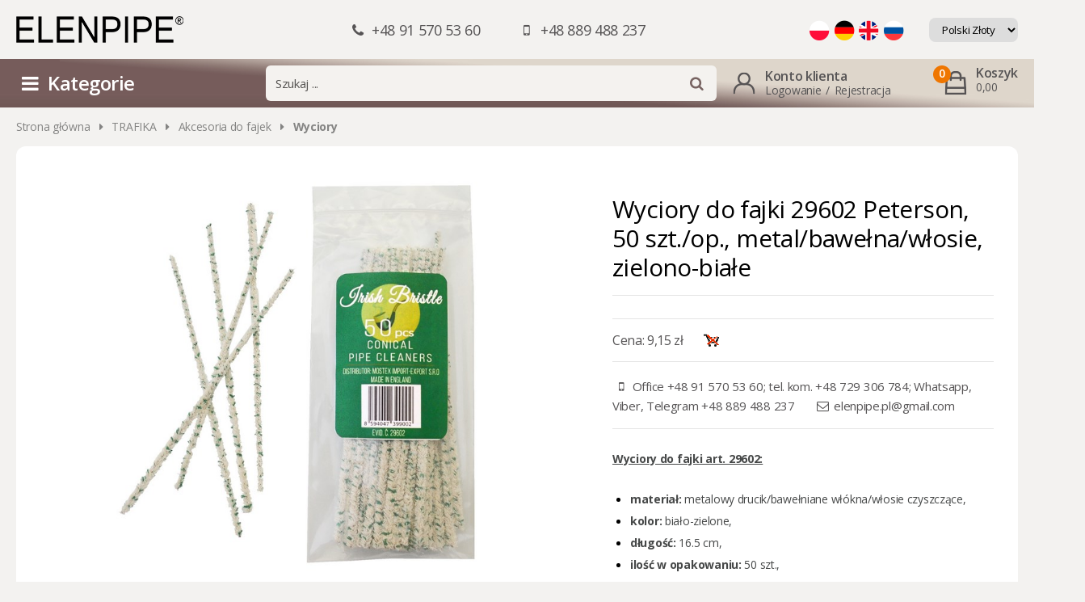

--- FILE ---
content_type: text/html; charset=utf-8
request_url: https://www.elenpipe-sw.com/p1792,wyciory-do-fajki-29602-peterson-50-szt-op-metal-bawelna-wlosie-zielono-biale.html
body_size: 10041
content:
<!DOCTYPE><html><head><meta http-equiv="Content-Type" content="text/html; charset=utf-8"><title>Wyciory do fajki 29602 Peterson, 50 szt./op., metal/bawełna/włosie, zielono-białe</title>
<link rel="canonical" href="https://www.elenpipe-sw.com/p1792,wyciory-do-fajki-29602-peterson-50-szt-op-metal-bawelna-wlosie-zielono-biale.html">
<meta name="keywords" content="do, palenia, czyszczenia, fajki, wyciory, fajek, tanie, wyciory, akcesoria, dla, niego, taty, dziadka, konesera, tytoniu, palacza, tanio, upominek, hurt, detal, tanio, online, allegro, kupić, w, hurcie, detalu, sprzedaż, hurtowa, detaliczna, kupno   ">
<meta name="description" content="Wyciory do fajki. Zielono-białe ">

<meta property="og:title" content="Wyciory do fajki 29602 Peterson, 50 szt./op., metal/bawełna/włosie, zielono-białe">
<meta property="og:type" content="product">
<meta property="og:url" content="https://www.elenpipe-sw.com/p1792,wyciory-do-fajki-29602-peterson-50-szt-op-metal-bawelna-wlosie-zielono-biale.html">
<meta property="og:description" content="Wyciory do fajki. Zielono-białe ">
<meta property="og:image" content="https://www.elenpipe-sw.com/galerie/w/wyciory-do-fajki-29602-peterson-50-szt-zielono-biale_10882.jpg">
<meta property="og:site_name" content="Elenpipe Trafika Prezenty Gifts for smokers"><!-- Yandex.Metrika counter -->
<script type="text/javascript" >
   (function(m,e,t,r,i,k,a){m[i]=m[i]||function(){(m[i].a=m[i].a||[]).push(arguments)};
   m[i].l=1*new Date();k=e.createElement(t),a=e.getElementsByTagName(t)[0],k.async=1,k.src=r,a.parentNode.insertBefore(k,a)})
   (window, document, "script", "https://mc.yandex.ru/metrika/tag.js", "ym");

   ym(64735417, "init", {
        clickmap:true,
        trackLinks:true,
        accurateTrackBounce:true,
        webvisor:true,
        ecommerce:"dataLayer"
   });
</script>
<noscript><div><img src="https://mc.yandex.ru/watch/64735417" style="position:absolute; left:-9999px;" alt="" /></div></noscript>
<!-- /Yandex.Metrika counter -->

<meta name="yandex-verification" content="fecae257da1a1bd4" />

<meta name="google-site-verification" content="uqgZxLNY4RxYqcN7aXBrPtdZ9XUT5MyqyXlyo9Sv5jQ" />
 
 <meta name="viewport" content="width=device-width, initial-scale=1, shrink-to-fit=no">
     <link rel="stylesheet" href="dist/css/styles.css?v=187">

     <link rel="stylesheet" type="text/css" href="dist/vendors/slick/slick/slick.css"/>
     <link rel="stylesheet" type="text/css" href="dist/vendors/slick/slick/slick-theme.css"/>

     <link href="https://fonts.googleapis.com/css?family=Open+Sans:400,400i,600,700&display=swap&subset=latin-ext" rel="stylesheet">
     <link href="dist/vendors/fontello/css/fontello.css?v=4" rel="stylesheet">



     <meta name = "google-site-verification" content = "H6A3IF8y3Wi5FNw3BpfFns14O_crUp7f1nfqmltb_A0" />

<!-- Global site tag (gtag.js) - Google Analytics -->
<script async src="https://www.googletagmanager.com/gtag/js?id=UA-168925669-1"></script>
<script>
  window.dataLayer = window.dataLayer || [];
  function gtag(){dataLayer.push(arguments);}
  gtag('js', new Date());

  gtag('config', 'UA-168925669-1');
</script>


<!-- Global site tag (gtag.js) - Google Analytics -->
<script async src="https://www.googletagmanager.com/gtag/js?id=UA-60730415-1"></script>
<script>
  window.dataLayer = window.dataLayer || [];
  function gtag(){dataLayer.push(arguments);}
  gtag('js', new Date());

  gtag('config', 'UA-60730415-1');
</script>
<script type="text/javascript">var aProdukty = []; var aProduktyN = []; var aProduktyRadio = []; </script><script type="text/javascript" src="skrypty.php"></script><script type="application/ld+json">{"@context":"http://schema.org","@type":"BreadcrumbList","itemListElement":[{"@type":"ListItem","position":1,"item":{"@id":"https://www.elenpipe-sw.com/k221,trafika.html","name":"TRAFIKA"}},{"@type":"ListItem","position":2,"item":{"@id":"https://www.elenpipe-sw.com/k68,trafika-akcesoria-do-fajek.html","name":"Akcesoria do fajek"}},{"@type":"ListItem","position":3,"item":{"@id":"https://www.elenpipe-sw.com/k91,trafika-akcesoria-do-fajek-wyciory.html","name":"Wyciory"}}]}</script></head><body><img id="loading-image" src="img/loading.gif" alt="loading" style="height: 1px; width: 1px; position: absolute; left: 0; top: 0; display: none"><div id="kqs-tlo" style="width: 100%; height: 100%; visibility: hidden; position: fixed; top: 0; left: 0; background-color: #000000; z-index: 1000; opacity: 0; transition: visibility 0.5s linear, opacity 0.5s linear;" onclick="kqs_off();"></div><div id="galeria-box" style="visibility: hidden; position: fixed; color: #000000; background-color: #ffffff; z-index: 1001; border: 2px solid #404040; box-shadow: 0 0 50px 0 #404040; opacity: 0; transition: visibility 0.5s linear, opacity 0.5s linear;"><div id="galeria-podklad" style="width: 32px; height: 32px; margin: 20px; text-align: center"><img src="img/loading.gif" alt="loading" id="galeria-obraz" onclick="kqs_off();"></div><div style="margin: -10px 10px 10px 10px" id="galeria-miniatury"></div><div id="galeria-nazwa" style="margin: 10px; color: #000000; font-weight: bold; text-align: center"></div><div class="kqs-iks" style="width: 24px; height: 24px; position: absolute; cursor: pointer; top: 0; right: 0; background: #ffffff url(img/iks.png) 6px 6px/12px no-repeat; box-sizing: content-box;" onclick="kqs_off();"></div></div><table id="kqs-box-tlo" style="width: 100%; height: 100%; visibility: hidden; position: fixed; top: 0; left: 0; z-index: 1001; opacity: 0; transition: visibility 0.5s linear, opacity 0.5s linear;"><tr><td style="width: 100%; height: 100%"><div id="kqs-box" style="display: table; width: 95%; height: 95%; position: relative; margin: auto; color: #000000; background-color: #ffffff; border: 2px solid #404040; box-shadow: 0 0 50px 0 #404040"><div id="kqs-box-zawartosc" style="height: inherit; padding: 20px"></div><div class="kqs-iks" style="width: 24px; height: 24px; position: absolute; border-color: #404040; cursor: pointer; top: 2px; right: 2px; background: #ffffff url(img/iks.png) 6px 6px/12px no-repeat; box-sizing: content-box" onclick="kqs_off();"></div></div></td></tr></table><div id="podpowiedzi" style="visibility: hidden; position: absolute;"></div><section class="headerMod">
     <div class="wrapper headerMod__grid">

          <a href="/" class="headerMod__logo">
               <img src="dist/img/elenpipe-logo.png" alt="">
          </a>
          <div class="headerMod__phones"><span><em class="icon-phone"></em> +48 91 570 53 60</span> <span><em class="icon-mobile"></em> +48 889 488 237</span></div>
          <div class="headerMod__panels">
               <div class="langMod">
                    <a href="index.php?jezyk=standard" rel="nofollow"><img src="dist/img/pl.png" alt="Polski"></a>
                    <a href="index.php?jezyk=de" rel="nofollow"><img src="dist/img/de.png" alt="de"></a>
                    <a href="index.php?jezyk=en" rel="nofollow"><img src="dist/img/en.png" alt="en"></a>
                    <a href="index.php?jezyk=ru" rel="nofollow"><img src="dist/img/ru.png" alt="ru"></a>
               </div>
               <div class="currencyMod">
          <form method="post" action="index.php"><select class="select-waluta" onchange="this.form.submit();" size="1" name="waluta"><option value="standard">Polski Złoty</option><option value="2">DOLAR</option><option value="1">EURO</option></select></form>
</div>
          </div>

     </div>
</section>


<section class="topMod">
     <div class="wrapper topMod__grid">

               <div class="topMod__cat">
                    <em class="icon-menu"></em> <span>Kategorie</span>
               </div>

                              <div class="topMod__search">
                    <div class="searchMod">
                         <form action="index.php" method="get"><input type="hidden"  name="d" value="szukaj"><div style="display:none"><input type="checkbox" name="szukaj_opis" value="1" id="szukaj_op"></div>
                              <input type="text" placeholder="Szukaj ..."  id="input-szukaj" name="szukaj"  onkeyup="podpowiedz(this.value);" autocomplete="off">
                              <button><em class="icon-search"></em></button>
                         </form>
                    </div>
               </div>


               <div class="topMod__account">
                    <div class="accountMod">
                         <span class="name">Konto klienta</span>
                                                  <span class="links">
                              <a href="index.php?d=login" rel="nofollow">Logowanie</a>
                              <span class="sep"> / </span>
                              <a href="index.php?d=rejestracja" rel="nofollow">Rejestracja</a>
                         </span>

                    </div>
               </div>

               <div id="mKoszyk">               <div class="topMod__cart">
                    <div class="carttopMod"><a href="koszyk.html" rel="nofollow">
                         <span class="qty">0</span>
                         <span class="name">Koszyk</span>
                         <span class="ammount"> 0,00</span>
                    </a></div>
               </div></div>

     </div>
</section>

<section class="breadcrumbs">
     <div class="wrapper">
          <a href="/"><em class="icon-home-1"></em><span>Strona główna</span></a>  <em class="icon-right-dir"></em>  <a href="k221,trafika.html">TRAFIKA</a> <em class="icon-right-dir"></em> <a href="k68,trafika-akcesoria-do-fajek.html">Akcesoria do fajek</a> <em class="icon-right-dir"></em> <a href="k91,trafika-akcesoria-do-fajek-wyciory.html"><strong>Wyciory</strong></a>
     </div>
</section>
<div class="wrapper">

     <section class="productPage">

          <div class="productPage__box1 titleMod">
               <h1 class="name">Wyciory do fajki 29602 Peterson, 50 szt./op., metal/bawełna/włosie, zielono-białe</h1>

          </div>

          <div class="productPage__box2 photosMod">
               <div class="photosMod__main">
                    <a href="galerie/w/wyciory-do-fajki-29602-peterson-50-szt-zielono-biale_10882.jpg" data-fancybox="gallery"><img src="galerie/w/wyciory-do-fajki-29602-peterson-50-szt-zielono-biale_10882.jpg" alt="Wyciory do fajki 29602 Peterson, 50 szt./op., metal/bawełna/włosie, zielono-białe"></a>
               </div>
               <div class="photosMod__gallery"><a href="galerie/w/wyciory-do-fajki-29602-peterson-50-szt-zielono-biale_10883.jpg" data-fancybox="gallery"><img src="galerie/w/wyciory-do-fajki-29602-peterson-50-szt-zielono-biale_10883_m.jpg" alt="Wyciory do fajki 29602 Peterson, 50 szt./op., metal/bawełna/włosie, zielono-białe"></a><a href="galerie/w/wyciory-do-fajki-29602-peterson-50-szt-zielono-biale_10881.jpg" data-fancybox="gallery"><img src="galerie/w/wyciory-do-fajki-29602-peterson-50-szt-zielono-biale_10881_m.jpg" alt="Wyciory do fajki 29602 Peterson, 50 szt./op., metal/bawełna/włosie, zielono-białe"></a><a href="galerie/w/wyciory-do-fajki-29602-peterson-50-szt-zielono-biale_8125.jpg" data-fancybox="gallery"><img src="galerie/w/wyciory-do-fajki-29602-peterson-50-szt-zielono-biale_8125_m.jpg" alt="Wyciory do fajki 29602 Peterson, 50 szt./op., metal/bawełna/włosie, zielono-białe"></a><a href="galerie/w/wyciory-do-fajki-29602-peterson-50-szt-zielono-biale_8126.jpg" data-fancybox="gallery"><img src="galerie/w/wyciory-do-fajki-29602-peterson-50-szt-zielono-biale_8126_m.jpg" alt="Wyciory do fajki 29602 Peterson, 50 szt./op., metal/bawełna/włosie, zielono-białe"></a><a href="galerie/w/wyciory-do-fajki-29602-peterson-50-szt-zielono-biale_8127.jpg" data-fancybox="gallery"><img src="galerie/w/wyciory-do-fajki-29602-peterson-50-szt-zielono-biale_8127_m.jpg" alt="Wyciory do fajki 29602 Peterson, 50 szt./op., metal/bawełna/włosie, zielono-białe"></a></div>
          </div>

          <div class="productPage__box3"><form method="post" name="listaZakupow" action="koszyk.php?akcja=dodaj">
               <div class="rowMod">
                    
                    

               </div>

               <div class="buyMod">
                    <div class="price">
                         Cena: <span id="cena_1792_0">9,15 zł</span>
                    </div>

                    <div class="cartMod">
                         
                         <img src="img/p_blokada.gif" alt="">
                    </div>
               </div>

               <div class="infosMod">
                    <span><em class="icon-mobile"></em> Office +48 91 570 53 60;        tel. kom. +48 729 306 784; </a></span> Whatsapp, Viber, Telegram +48 889 488 237</span>
                    <span><em class="icon-mail"></em> <a href="mailto:elenpipe.pl@gmail.com">elenpipe.pl@gmail.com</a></span>
               </div>


          </form></div>
               <div class="descMod">
                    <p><span style="text-decoration: underline;"><strong><span style="font-size: 14px; color: #464848; text-decoration: underline;">Wyciory do fajki art. 29602:<br><br></span></strong></span></p>
<ul>
<li>
<p><strong><span style="font-size: 14px; color: #464848;">materiał: </span></strong><span style="font-size: 14px; color: #464848;">metalowy drucik/bawełniane włókna/włosie czyszczące,</span></p>
</li>
<li>
<p><strong><span style="font-size: 14px; color: #464848;">kolor: </span></strong><span style="font-size: 14px; color: #464848;">biało-zielone,</span></p>
</li>
<li>
<p><strong><span style="font-size: 14px; color: #464848;">długość: </span></strong><span style="font-size: 14px; color: #464848;">16.5 cm,</span></p>
</li>
<li>
<p><strong><span style="font-size: 14px; color: #464848;">ilość w opakowaniu: </span></strong><span style="font-size: 14px; color: #464848;">50 szt.,</span></p>
</li>
<li>
<p><strong><span style="font-size: 14px; color: #464848;">producent: </span></strong><span style="font-size: 14px; color: #464848;">P</span><span style="font-size: 14px; color: #464848;">eterson Irlandia.<br><br><br></span></p>
</li>
</ul>
<span style="font-size: 14px; color: #464848;">Wyciory <i>Irish Bristle</i> wykonane zostały z wysokiej jakości materiałów. Szorstka część, wpleciona pomiędzy delikatne bawełniane włókna, sprawdzi się przy czyszczeniu nawet uciążliwych osadów. Natomiast białe miękkie części idealnie wchłoną brud i nieprzycjemny zapach. Dzięki nim wyczyścimy nie tylko fajki, ale również cygarnicznki-lufki, a dzięki umieszczeniu ich na giętkim druciku dotrzemy nawet do ciężko dostępnych miejsc, w różnych sprzętach użytku domowego np. ekspresy, kalebasy itp.</span>
               </div>

     </section>

     <section class="similarMod">
          <p class="header">Podobne produkty</p>

          <div class="similarMod__grid">

               <form name="pokrewne" method="post" action="koszyk.php?akcja=dodaj"><input type="hidden" name="koszyk" value="zbiorczy"><input type="hidden" name="tablicaZbiorcza" value="1650,1349,1144,1143,1159">               <div class="productMod">
                    <div class="thumbnail">
                         <a href="p1650,fajka-elenpipe-238-z-wrzosca-filtr-9-mm-ustnik-czarny.html"><img src="galerie/f/fajka-elenpipe-238-z-wrzosca-filtr-9-mm-ustnik-czarny-plastikowy_11440_k.jpg" alt="Fajka wrzosiec - pudełko."></a>
                    </div>
                    <h3 class="name">
                         <a href="p1650,fajka-elenpipe-238-z-wrzosca-filtr-9-mm-ustnik-czarny.html">Fajka Elenpipe 238 z wrzośca, filtr 9 mm, ustnik czarny </a>
                    </h3>
                    <div class="price">
                         <span id="cena_1650_1"><s>235,84</s> <strong>196,68 zł</strong></span>
                    </div>
               </div>
               <!-- productMod -->               <div class="productMod">
                    <div class="thumbnail">
                         <a href="p1349,wyciory-do-fajki-320040-05105-angelo-25-szt-op-metal-bawelna-kolorowe-dlugie-30-cm.html"><img src="galerie/w/wyciory-do-fajki-320040_3297_k.jpg" alt="Wyciory do fajki 320040(05105) Angelo, 25 szt./op., metal/bawełna, kolorowe, długie - 30 cm."></a>
                    </div>
                    <h3 class="name">
                         <a href="p1349,wyciory-do-fajki-320040-05105-angelo-25-szt-op-metal-bawelna-kolorowe-dlugie-30-cm.html">Wyciory do fajki 320040(05105) Angelo, 25 szt./op., metal/bawełna, kolorowe, długie - 30 cm.</a>
                    </h3>
                    <div class="price">
                         <span id="cena_1349_1"><table><tr><td><div class="grad-zakres"">1+</div></td><td><div class="grad-odstep">:</div></td><td><div class="grad-cena">5,68&nbsp;zł</div></td></tr><tr><td><div class="grad-zakres"">50+</div></td><td><div class="grad-odstep">:</div></td><td><div class="grad-cena">4,93&nbsp;zł</div></td></tr><tr><td><div class="grad-zakres"">100+</div></td><td><div class="grad-odstep">:</div></td><td><div class="grad-cena">4,40&nbsp;zł</div></td></tr></table></span>
                    </div>
               </div>
               <!-- productMod -->               <div class="productMod">
                    <div class="thumbnail">
                         <a href="p1144,wyciory-do-fajki-320020-05102-angelo-100-szt-op-metal-bawelna-kolorowe.html"><img src="galerie/w/wyciory-do-fajki-angelo_2387_k.jpg" alt="Wyciory do fajki 320020(05102) Angelo, 100 szt./op., metal/bawełna, kolorowe."></a>
                    </div>
                    <h3 class="name">
                         <a href="p1144,wyciory-do-fajki-320020-05102-angelo-100-szt-op-metal-bawelna-kolorowe.html">Wyciory do fajki 320020(05102) Angelo, 100 szt./op., metal/bawełna, kolorowe.</a>
                    </h3>
                    <div class="price">
                         <span id="cena_1144_1"><table><tr><td><div class="grad-zakres"">1+</div></td><td><div class="grad-odstep">:</div></td><td><div class="grad-cena">8,23&nbsp;zł</div></td></tr><tr><td><div class="grad-zakres"">50+</div></td><td><div class="grad-odstep">:</div></td><td><div class="grad-cena">7,00&nbsp;zł</div></td></tr><tr><td><div class="grad-zakres"">100+</div></td><td><div class="grad-odstep">:</div></td><td><div class="grad-cena">6,38&nbsp;zł</div></td></tr></table></span>
                    </div>
               </div>
               <!-- productMod -->               <div class="productMod">
                    <div class="thumbnail">
                         <a href="p1143,wyciory-do-fajki-320000-angelo-100-szt-op-metal-bawelna-biale.html"><img src="galerie/w/wyciory-do-fajki-320000-angelo-100-szt-biale_12372_k.jpg" alt="Wyciory Angelo białe - 100 sztuk w opakowaniu."></a>
                    </div>
                    <h3 class="name">
                         <a href="p1143,wyciory-do-fajki-320000-angelo-100-szt-op-metal-bawelna-biale.html">Wyciory do fajki 320000 Angelo, 100 szt./op., metal/bawełna, białe. </a>
                    </h3>
                    <div class="price">
                         <span id="cena_1143_1"><table><tr><td><div class="grad-zakres"">1+</div></td><td><div class="grad-odstep">:</div></td><td><div class="grad-cena">7,74&nbsp;zł</div></td></tr><tr><td><div class="grad-zakres"">50+</div></td><td><div class="grad-odstep">:</div></td><td><div class="grad-cena">6,51&nbsp;zł</div></td></tr><tr><td><div class="grad-zakres"">100+</div></td><td><div class="grad-odstep">:</div></td><td><div class="grad-cena">5,94&nbsp;zł</div></td></tr></table></span>
                    </div>
               </div>
               <!-- productMod -->               <div class="productMod">
                    <div class="thumbnail">
                         <a href="p1159,wyciory-do-fajki-0123105-atomic-100-szt-op-metal-bawelna-biale.html"><img src="galerie/w/wyciory-do-fajki-100-szt_2404_k.jpg" alt="Wyciory do fajki 0123105 Atomic 100 szt./op. metal/bawełna, białe "></a>
                    </div>
                    <h3 class="name">
                         <a href="p1159,wyciory-do-fajki-0123105-atomic-100-szt-op-metal-bawelna-biale.html">Wyciory do fajki 0123105 Atomic 100 szt./op. metal/bawełna, białe </a>
                    </h3>
                    <div class="price">
                         <span id="cena_1159_1">10,56 zł</span>
                    </div>
               </div>
               <!-- productMod --></form>

          </div>
     </section>

</div>

<section class="popularMod">

     <div class="wrapper">
          <div class="header">Najczęściej oglądane</div>
          <div class="popularMod__grid">

                              <div class="item">
                    <div class="thumb">
                         <a href="p2329,karton-gilz-papierosowych-100070-marlboro-red-8-mm-200-x-50-op-1000-szt-gilz.html"><img src="galerie/k/karton-gilzy-papierosowych-100070-marlboro-red-200-szt_14433_k.jpg" alt="Karton gilz papierosowych 100070 Marlboro Red 8 mm, 200 x 50 op.= 1000 szt. gilz"></a>
                    </div>
                    <a href="p2329,karton-gilz-papierosowych-100070-marlboro-red-8-mm-200-x-50-op-1000-szt-gilz.html" class="name">Karton gilz papierosowych 100070 Marlboro Red 8 mm, 200 x 50 op.= 1000 szt. gilz</a>
               </div>
               <!-- item -->               <div class="item">
                    <div class="thumb">
                         <a href="p2313,zestaw-do-papierosow-0401001-gilzy-200-szt-nabijarka-slim-6-mm-zapalniczka-kolory.html"><img src="galerie/z/zestaw-do-papierosow-slim-gilzy-nabijarka-zapalniczka-gratis_14027_k.jpg" alt="Zestaw do papierosów 0401001: gilzy 200 szt. + nabijarka SLIM 6 mm, zapalniczka, kolory "></a>
                    </div>
                    <a href="p2313,zestaw-do-papierosow-0401001-gilzy-200-szt-nabijarka-slim-6-mm-zapalniczka-kolory.html" class="name">Zestaw do papierosów 0401001: gilzy 200 szt. + nabijarka SLIM 6 mm, zapalniczka, kolory </a>
               </div>
               <!-- item -->               <div class="item">
                    <div class="thumb">
                         <a href="p952,papierosnica-04745-metal-80-mm-grawer-srebro-9-x-8-5-cm.html"><img src="galerie/p/papierosnica-metalowa-04745-na-18-papierosow-ks-grawer-ornament_13227_k.jpg" alt="Papierośnica 04745 metal, 80 mm,  grawer/srebro 9 x 8.5 cm"></a>
                    </div>
                    <a href="p952,papierosnica-04745-metal-80-mm-grawer-srebro-9-x-8-5-cm.html" class="name">Papierośnica 04745 metal, 80 mm,  grawer/srebro 9 x 8.5 cm</a>
               </div>
               <!-- item -->               <div class="item">
                    <div class="thumb">
                         <a href="p642,gaz-do-zapalniczek-0141603-atomic-18-ml-gaz-do-animacji-zapalniczek-itp.html"><img src="galerie/g/gaz-do-zapalniczek-0141603-atomic-18-ml_12431_k.jpg" alt="Gaz do zapalniczek 0141603 Atomic 18 ml, gaz do animacji, zapalniczek, itp."></a>
                    </div>
                    <a href="p642,gaz-do-zapalniczek-0141603-atomic-18-ml-gaz-do-animacji-zapalniczek-itp.html" class="name">Gaz do zapalniczek 0141603 Atomic 18 ml, gaz do animacji, zapalniczek, itp.</a>
               </div>
               <!-- item -->               <div class="item">
                    <div class="thumb">
                         <a href="p1785,gilzy-papierosowe-0402200-atomic-7-2-mm-200-szt-op.html"><img src="galerie/g/gilzy-papierosowe-0402200-atomic-slim-6-mm-200-szt-op_7835_k.jpg" alt="Gilzy papierosowe 0402200 Atomic 7.2 mm, 200 szt./op."></a>
                    </div>
                    <a href="p1785,gilzy-papierosowe-0402200-atomic-7-2-mm-200-szt-op.html" class="name">Gilzy papierosowe 0402200 Atomic 7.2 mm, 200 szt./op.</a>
               </div>
               <!-- item -->               <div class="item">
                    <div class="thumb">
                         <a href="p613,gilzy-papierosowe-100090-030078-marlboro-gold-8-mm-200-szt-op.html"><img src="galerie/g/gilzy-papierosowe-100090-marlboro-gold-200-szt_13564_k.jpg" alt="Gilzy papierosowe 100090/(030078) Marlboro Gold, 8 mm, 200 szt./op."></a>
                    </div>
                    <a href="p613,gilzy-papierosowe-100090-030078-marlboro-gold-8-mm-200-szt-op.html" class="name">Gilzy papierosowe 100090/(030078) Marlboro Gold, 8 mm, 200 szt./op.</a>
               </div>
               <!-- item -->               <div class="item">
                    <div class="thumb">
                         <a href="p2238,zapalniczka-zarowa-2111205-atomic-turbo-srebrna-w-etui.html"><img src="galerie/z/zapalniczka-zarowa-2111205-atomic-turbo-srebrna-w-etui_13308_k.jpg" alt="Zapalniczka żarowa 2111205 Atomic turbo, srebrna, w etui."></a>
                    </div>
                    <a href="p2238,zapalniczka-zarowa-2111205-atomic-turbo-srebrna-w-etui.html" class="name">Zapalniczka żarowa 2111205 Atomic turbo, srebrna, w etui.</a>
               </div>
               <!-- item -->               <div class="item">
                    <div class="thumb">
                         <a href="p683,artina-kufel-do-piwa-93365-93314-grawer-szklo-cyna-425-ml-18-cm.html"><img src="galerie/a/artina-kufel-do-piwa-93365-grawer-szklo-cyna-500-ml-18-cm_8834_k.jpg" alt="Artina kufel do piwa 93365 (93314) &quot;Grawer&quot; szklo/cyna, 425 ml, 18 cm"></a>
                    </div>
                    <a href="p683,artina-kufel-do-piwa-93365-93314-grawer-szklo-cyna-425-ml-18-cm.html" class="name">Artina kufel do piwa 93365 (93314) "Grawer" szklo/cyna, 425 ml, 18 cm</a>
               </div>
               <!-- item -->

          </div>
     </div>

</section>


<section class="footerMod">
     <div class="wrapper footerMod__grid">

          <div class="footerMod__contact contactMod">
               <img src="dist/img/elenpipe-logo-bottom.png" class="logo" alt="">
               <p class="address">
                    ul. Siemiradzkiego 4 A<br />
                    37-700 Przemyśl<br />
                    Polska
               </p>
               <p class="phone">
                    Tel. +48 91 570 53 60<br />
                    Tel. kom. +48 729 306 784 tel kom. Whatsapp Telegram Viber +48 889 488 237<br />
                    E-mail: <a href="mailto:elenpipe.pl@gmail.com">elenpipe.pl@gmail.com</a>

               </p>
          </div>

          <div class="footerMod__infos informationMod">
               <div class="informationMod__col">
                    <p class="header">Elenpipe <span class="js-triggerThis"><em class="icon-down-dir"></em></span></p>
                    <ul>
                         <li><a href="info.html">O sklepie</a></li>
                         <li><a href="regulamin.html">Regulamin</a></li>
                         <li><a href="pomoc.html">FAQ</a></li>
                         <li><a href="i1,o-firmie.html">O firmie</a></li><li><a href="i2,dostawa.html">Dostawa</a></li>
                         <li><a href="sitemap.php">Mapa kategorii</a></li>
                         <li><a href="kontakt.html">Kontakt</a></li>
                    </ul>
               </div>

               <div class="informationMod__col">
                    <p class="header">Katalog <span class="js-triggerThis"><em class="icon-down-dir"></em></span></p>
                                        <ul>
                         <li class="categoriesMod__link"><a href="k341,outlet.html">OUTLET</a><a href="" class="js-subMenuTrigger"><em class="icon-down-dir"></em><div class="categoriesMod__subBox"></div></li><li class="categoriesMod__link"><a href="k221,trafika.html">TRAFIKA</a><a href="" class="js-subMenuTrigger"><em class="icon-down-dir"></em><div class="categoriesMod__subBox"><a href="" class="js-subMenuTrigger"><em class="icon-down-dir"></em></a><ul><li class="s2"><a href="k308,trafika-outlet.html#R1">OUTLET</a></li><li class="s2"><a href="k222,trafika-nowosci.html#R1">Nowości</a></li><li class="s2"><a href="k330,trafika-produkty-reklamowe.html#R1">Produkty reklamowe</a></li><li class="s2"><a href="k309,trafika-archiwum.html#R1">Archiwum</a></li><li class="s2"><a href="k69,trafika-akcesoria-do-cygar.html#R1">Akcesoria do cygar</a><a href="" class="js-subMenuTrigger"><em class="icon-down-dir"></em></a><ul><li class="s4"><a href="k295,trafika-akcesoria-do-cygar-akcesoria-do-humidorow.html#R1">Akcesoria do humidorów</a></li><li class="s4"><a href="k99,trafika-akcesoria-do-cygar-etui-na-cygara.html#R1">Etui na cygara</a></li><li class="s4"><a href="k97,trafika-akcesoria-do-cygar-akcesoria-do-cygar.html#R1">Akcesoria do cygar</a></li></ul></li><li class="s2"><a href="k68,trafika-akcesoria-do-fajek.html#R1">Akcesoria do fajek</a><a href="" class="js-subMenuTrigger"><em class="icon-down-dir"></em></a><ul><li class="s4"><a href="k96,trafika-akcesoria-do-fajek-filtry-fajkowe.html#R1">Filtry fajkowe</a></li><li class="s4"><a href="k93,trafika-akcesoria-do-fajek-stojaki.html#R1">Stojaki</a></li><li class="s4"><a href="k91,trafika-akcesoria-do-fajek-wyciory.html#R1">Wyciory</a></li><li class="s4"><a href="k92,trafika-akcesoria-do-fajek-przyborniki.html#R1">Przyborniki</a></li><li class="s4"><a href="k129,trafika-akcesoria-do-fajek-etui-na-tyton.html#R1">Etui na tytoń</a></li><li class="s4"><a href="k95,trafika-akcesoria-do-fajek-etui-i-pokrowce-na-fajki.html#R1">Etui i pokrowce na fajki</a></li><li class="s4"><a href="k94,trafika-akcesoria-do-fajek-konserwacja-i-pielegnacja-fajki.html#R1">Konserwacja i pielęgnacja fajki</a></li></ul></li><li class="s2"><a href="k115,trafika-akcesoria-do-papierosow.html#R1">Akcesoria do papierosów</a><a href="" class="js-subMenuTrigger"><em class="icon-down-dir"></em></a><ul><li class="s4"><a href="k120,trafika-akcesoria-do-papierosow-gilzy.html#R1">Gilzy</a></li><li class="s4"><a href="k131,trafika-akcesoria-do-papierosow-filtry.html#R1">Filtry</a></li><li class="s4"><a href="k119,trafika-akcesoria-do-papierosow-bibulki.html#R1">Bibułki</a></li><li class="s4"><a href="k118,trafika-akcesoria-do-papierosow-zwijarki.html#R1">Zwijarki</a></li><li class="s4"><a href="k117,trafika-akcesoria-do-papierosow-nabijarki.html#R1">Nabijarki</a></li></ul></li></ul></div></li><li class="categoriesMod__link"><a href="k136,artina-cyna-i-szklo.html">ARTINA CYNA I SZKŁO</a><a href="" class="js-subMenuTrigger"><em class="icon-down-dir"></em><div class="categoriesMod__subBox"><a href="" class="js-subMenuTrigger"><em class="icon-down-dir"></em></a><ul><li class="s2"><a href="k182,artina-cyna-i-szklo-nowosci.html#R1">Nowości</a></li><li class="s2"><a href="k176,artina-cyna-i-szklo-do-piwa.html#R1">Do piwa</a></li><li class="s2"><a href="k174,artina-cyna-i-szklo-do-wina.html#R1">Do wina</a></li><li class="s2"><a href="k175,artina-cyna-i-szklo-do-wodki-sznapsa.html#R1">Do wódki/sznapsa</a></li><li class="s2"><a href="k181,artina-cyna-i-szklo-jubileuszowe.html#R1">Jubileuszowe</a></li><li class="s2"><a href="k179,artina-cyna-i-szklo-mysliwskie.html#R1">Myśliwskie</a></li><li class="s2"><a href="k180,artina-cyna-i-szklo-wedkarskie.html#R1">Wędkarskie</a></li><li class="s2"><a href="k178,artina-cyna-i-szklo-marynistyka-la-paloma.html#R1">Marynistyka "La Paloma"</a></li><li class="s2"><a href="k258,artina-cyna-i-szklo-zestawy-do-alkoholu.html#R1">Zestawy do alkoholu</a></li><li class="s2"><a href="k184,artina-cyna-i-szklo-pielegnacja-i-czyszczenie-cyny.html#R1">Pielęgnacja i czyszczenie cyny</a></li><li class="s2"><a href="k183,artina-cyna-i-szklo-talerze-dodatki-do-wnetrz.html#R1">Talerze, dodatki do wnętrz</a></li><li class="s2"><a href="k186,artina-cyna-i-szklo-produkty-na-zamowienie.html#R1">Produkty na zamówienie</a><a href="" class="js-subMenuTrigger"><em class="icon-down-dir"></em></a><ul><li class="s4"><a href="k191,artina-cyna-i-szklo-produkty-na-zamowienie-la-paloma-motyw-zeglarski.html#R1">"La Paloma" - motyw żeglarski</a></li><li class="s4"><a href="k187,artina-cyna-i-szklo-produkty-na-zamowienie-albrecht-dürer.html#R1">Albrecht Dürer</a></li><li class="s4"><a href="k193,artina-cyna-i-szklo-produkty-na-zamowienie-feuerwehr-straz-pozarna.html#R1">Feuerwehr - Straż pożarna</a></li><li class="s4"><a href="k189,artina-cyna-i-szklo-produkty-na-zamowienie-gambrinus-produkcja-piwa.html#R1">Gambrinus - produkcja piwa</a></li><li class="s4"><a href="k192,artina-cyna-i-szklo-produkty-na-zamowienie-jennerewin-motyw-mysliwski.html#R1">Jennerewin - motyw myśliwski</a></li><li class="s4"><a href="k194,artina-cyna-i-szklo-produkty-na-zamowienie-jubileusz-rocznica-slub.html#R1">Jubileusz, rocznica, ślub</a></li><li class="s4"><a href="k185,artina-cyna-i-szklo-produkty-na-zamowienie-meisterwerke-repliki-arcydziel-sztuki.html#R1">Meisterwerke - repliki arcydzieł sztuki</a></li><li class="s4"><a href="k195,artina-cyna-i-szklo-produkty-na-zamowienie-produkty-pod-grawer.html#R1">Produkty pod grawer</a></li><li class="s4"><a href="k196,artina-cyna-i-szklo-produkty-na-zamowienie-wystroj-wnetrza.html#R1">Wystrój wnętrza</a></li></ul></li></ul></div></li><li class="categoriesMod__link"><a href="k63,fajki-i-cygarniczki.html">FAJKI I CYGARNICZKI</a><a href="" class="js-subMenuTrigger"><em class="icon-down-dir"></em><div class="categoriesMod__subBox"><a href="" class="js-subMenuTrigger"><em class="icon-down-dir"></em></a><ul><li class="s2"><a href="k302,fajki-i-cygarniczki-fajki-ukrainskie.html#R1">Fajki UKRAIŃSKIE</a></li><li class="s2"><a href="k90,fajki-i-cygarniczki-nowosci.html#R1">Nowości</a></li><li class="s2"><a href="k306,fajki-i-cygarniczki-cygarniczki.html#R1">Cygarniczki</a></li><li class="s2"><a href="k133,fajki-i-cygarniczki-fajki-z-wrzosca.html#R1">Fajki z wrzośca</a></li><li class="s2"><a href="k132,fajki-i-cygarniczki-fajki-z-gruszy-i-inne.html#R1">Fajki z gruszy i inne</a></li><li class="s2"><a href="k268,fajki-i-cygarniczki-fajki-z-filtrem-9mm.html#R1">Fajki z filtrem 9mm</a></li><li class="s2"><a href="k269,fajki-i-cygarniczki-fajki-z-skraplaczem.html#R1">Fajki z skraplaczem</a></li><li class="s2"><a href="k270,fajki-i-cygarniczki-fajki-bez-systemu-filtrujacego.html#R1">Fajki bez systemu filtrującego</a></li><li class="s2"><a href="k283,fajki-i-cygarniczki-fajki-falcon.html#R1">Fajki FALCON</a></li><li class="s2"><a href="k220,fajki-i-cygarniczki-fajki-angelo.html#R1">Fajki ANGELO</a></li><li class="s2"><a href="k64,fajki-i-cygarniczki-fajki-elenpipe.html#R1">Fajki ELENPIPE®</a><a href="" class="js-subMenuTrigger"><em class="icon-down-dir"></em></a><ul><li class="s4"><a href="k107,fajki-i-cygarniczki-fajki-elenpipe-fajki-elenpipe-gruszowe.html#R1">Fajki Elenpipe® gruszowe</a></li><li class="s4"><a href="k108,fajki-i-cygarniczki-fajki-elenpipe-fajki-elenpipe-wrzoscowe.html#R1">Fajki Elenpipe® wrzoścowe</a></li></ul></li><li class="s2"><a href="k214,fajki-i-cygarniczki-fajki-aldo-morelli.html#R1">Fajki ALDO MORELLI</a></li><li class="s2"><a href="k213,fajki-i-cygarniczki-fajki-adventure.html#R1">Fajki ADVENTURE</a></li><li class="s2"><a href="k130,fajki-i-cygarniczki-fajki-porcelanowe-i-gliniane.html#R1">Fajki porcelanowe i gliniane </a></li><li class="s2"><a href="k262,fajki-i-cygarniczki-fajki-z-kukurydzy.html#R1">Fajki z kukurydzy </a></li><li class="s2"><a href="k123,fajki-i-cygarniczki-fajki-dla-pan.html#R1">Fajki dla Pań</a></li><li class="s2"><a href="k112,fajki-i-cygarniczki-fajki-mr-brog.html#R1"> Fajki MR.BRÓG</a><a href="" class="js-subMenuTrigger"><em class="icon-down-dir"></em></a><ul><li class="s4"><a href="k114,fajki-i-cygarniczki-fajki-mr-brog-mr-brog-z-wrzosca.html#R1"> Mr.Bróg z wrzośca</a></li><li class="s4"><a href="k113,fajki-i-cygarniczki-fajki-mr-brog-mr-brog-z-gruszy.html#R1">Mr.Bróg z gruszy</a></li></ul></li></ul></div></li><li class="categoriesMod__link"><a href="k104,fajki-wodne-shishe.html">FAJKI WODNE - SHISHE</a><a href="" class="js-subMenuTrigger"><em class="icon-down-dir"></em><div class="categoriesMod__subBox"><a href="" class="js-subMenuTrigger"><em class="icon-down-dir"></em></a><ul><li class="s2"><a href="k208,fajki-wodne-shishe-fajki-z-1-wezem.html#R1">Fajki z 1 wężem</a></li><li class="s2"><a href="k291,fajki-wodne-shishe-akcesoria-do-shishy.html#R1">Akcesoria do shishy</a></li></ul></div></li><li class="categoriesMod__link"><a href="k244,humidory-do-cygar.html">HUMIDORY DO CYGAR</a><a href="" class="js-subMenuTrigger"><em class="icon-down-dir"></em><div class="categoriesMod__subBox"><a href="" class="js-subMenuTrigger"><em class="icon-down-dir"></em></a><ul><li class="s2"><a href="k265,humidory-do-cygar-nowosci.html#R1">Nowości</a></li><li class="s2"><a href="k245,humidory-do-cygar-humidory-z-szybka.html#R1">Humidory z szybką</a></li><li class="s2"><a href="k246,humidory-do-cygar-humidory-z-zestawem.html#R1">Humidory z zestawem </a></li><li class="s2"><a href="k249,humidory-do-cygar-humidory-assort.html#R1">HUMIDORY assort.</a></li><li class="s2"><a href="k248,humidory-do-cygar-humidory-jemar.html#R1">Humidory JEMAR</a></li><li class="s2"><a href="k98,humidory-do-cygar-akcesoria-do-humidorow.html#R1">Akcesoria do humidorów</a></li><li class="s2"><a href="k317,humidory-do-cygar-archiwum.html#R1">Archiwum</a></li></ul></div></li><li class="categoriesMod__link"><a href="k56,papierosnice.html">PAPIEROŚNICE</a><a href="" class="js-subMenuTrigger"><em class="icon-down-dir"></em><div class="categoriesMod__subBox"><a href="" class="js-subMenuTrigger"><em class="icon-down-dir"></em></a><ul><li class="s2"><a href="k86,papierosnice-nowosci.html#R1">Nowości</a></li><li class="s2"><a href="k71,papierosnice-papierosnice-metalowe.html#R1">Papierośnice metalowe</a></li><li class="s2"><a href="k58,papierosnice-papierosnice-eko-skora-material.html#R1">Papierośnice eko-skóra, materiał</a></li><li class="s2"><a href="k57,papierosnice-papierosnice-skorzane-vh-collection.html#R1">Papierośnice skórzane VH COLLECTION</a></li><li class="s2"><a href="k319,papierosnice-archiwum.html#R1">Archiwum</a></li></ul></div></li><li class="categoriesMod__link"><a href="k59,popielniczki.html">POPIELNICZKI</a><a href="" class="js-subMenuTrigger"><em class="icon-down-dir"></em><div class="categoriesMod__subBox"><a href="" class="js-subMenuTrigger"><em class="icon-down-dir"></em></a><ul><li class="s2"><a href="k85,popielniczki-nowosci.html#R1">Nowości</a></li><li class="s2"><a href="k62,popielniczki-popielniczki-fajkowe.html#R1">Popielniczki fajkowe</a></li><li class="s2"><a href="k61,popielniczki-popielniczki-cygarowe.html#R1">Popielniczki cygarowe</a></li><li class="s2"><a href="k60,popielniczki-popielniczki-papierosowe.html#R1">Popielniczki papierosowe</a></li><li class="s2"><a href="k299,popielniczki-popielniczki-kieszonkowe.html#R1">Popielniczki kieszonkowe</a></li><li class="s2"><a href="k321,popielniczki-archiwum.html#R1">Archiwum</a></li></ul></div></li><li class="categoriesMod__link"><a href="k285,kolekcja-z-swarovskimi.html">KOLEKCJA z Swarovskimi</a><a href="" class="js-subMenuTrigger"><em class="icon-down-dir"></em><div class="categoriesMod__subBox"><a href="" class="js-subMenuTrigger"><em class="icon-down-dir"></em></a><ul><li class="s2"><a href="k322,kolekcja-z-swarovskimi-outlet.html#R1">OUTLET</a></li><li class="s2"><a href="k9,kolekcja-z-swarovskimi-lusterka-z-swarovski-crystals.html#R1">Lusterka z Swarovski® crystals</a><a href="" class="js-subMenuTrigger"><em class="icon-down-dir"></em></a><ul><li class="s4"><a href="k39,kolekcja-z-swarovskimi-lusterka-z-swarovski-crystals-seria-light.html#R1">Seria light </a></li><li class="s4"><a href="k17,kolekcja-z-swarovskimi-lusterka-z-swarovski-crystals-sun.html#R1">Sun</a></li><li class="s4"><a href="k20,kolekcja-z-swarovskimi-lusterka-z-swarovski-crystals-hearts.html#R1">Hearts</a></li><li class="s4"><a href="k21,kolekcja-z-swarovskimi-lusterka-z-swarovski-crystals-corals-el-07-08-09-10-12-14.html#R1">Corals EL-07, 08, 09, 10, 12, 14</a></li><li class="s4"><a href="k19,kolekcja-z-swarovskimi-lusterka-z-swarovski-crystals-flowers.html#R1">Flowers</a></li></ul></li><li class="s2"><a href="k6,kolekcja-z-swarovskimi-pilniki-ze-swarovski-crystals.html#R1">Pilniki ze Swarovski® crystals</a><a href="" class="js-subMenuTrigger"><em class="icon-down-dir"></em></a><ul><li class="s4"><a href="k25,kolekcja-z-swarovskimi-pilniki-ze-swarovski-crystals-line.html#R1">Line</a></li><li class="s4"><a href="k33,kolekcja-z-swarovskimi-pilniki-ze-swarovski-crystals-light.html#R1">Light</a></li><li class="s4"><a href="k31,kolekcja-z-swarovskimi-pilniki-ze-swarovski-crystals-serce-heart.html#R1">Serce Heart</a></li><li class="s4"><a href="k32,kolekcja-z-swarovskimi-pilniki-ze-swarovski-crystals-corals.html#R1">Corals</a></li><li class="s4"><a href="k29,kolekcja-z-swarovskimi-pilniki-ze-swarovski-crystals-lactea.html#R1">Lactea</a></li><li class="s4"><a href="k27,kolekcja-z-swarovskimi-pilniki-ze-swarovski-crystals-flower.html#R1">Flower</a></li><li class="s4"><a href="k28,kolekcja-z-swarovskimi-pilniki-ze-swarovski-crystals-waves.html#R1">Waves</a></li><li class="s4"><a href="k26,kolekcja-z-swarovskimi-pilniki-ze-swarovski-crystals-waterfall.html#R1">Waterfall</a></li><li class="s4"><a href="k24,kolekcja-z-swarovskimi-pilniki-ze-swarovski-crystals-ornament.html#R1">Ornament</a></li></ul></li><li class="s2"><a href="k12,kolekcja-z-swarovskimi-komplety-kosmetyczne-swarovski-crystals.html#R1">Komplety kosmetyczne Swarovski® crystals</a><a href="" class="js-subMenuTrigger"><em class="icon-down-dir"></em></a><ul><li class="s4"><a href="k78,kolekcja-z-swarovskimi-komplety-kosmetyczne-swarovski-crystals-zestawy-lusterko-pilnik-nowosci.html#R1">Zestawy lusterko + pilnik! Nowości!</a></li></ul></li><li class="s2"><a href="k3,kolekcja-z-swarovskimi-zapalniczki-ze-swarovski-crystals.html#R1">Zapalniczki ze Swarovski® crystals</a><a href="" class="js-subMenuTrigger"><em class="icon-down-dir"></em></a><ul><li class="s4"><a href="k79,kolekcja-z-swarovskimi-zapalniczki-ze-swarovski-crystals-nowosci.html#R1">Nowości</a></li><li class="s4"><a href="k34,kolekcja-z-swarovskimi-zapalniczki-ze-swarovski-crystals-heart.html#R1">Heart</a></li><li class="s4"><a href="k35,kolekcja-z-swarovskimi-zapalniczki-ze-swarovski-crystals-zapalniczki-ze-swarovski-crystals.html#R1">Zapalniczki ze Swarovski® crystals</a></li><li class="s4"><a href="k44,kolekcja-z-swarovskimi-zapalniczki-ze-swarovski-crystals-flags-and-city.html#R1">Flags and City</a></li></ul></li><li class="s2"><a href="k5,kolekcja-z-swarovskimi-cygarniczki-ze-swarovski-crystals.html#R1">Cygarniczki ze Swarovski® crystals</a><a href="" class="js-subMenuTrigger"><em class="icon-down-dir"></em></a><ul><li class="s4"><a href="k38,kolekcja-z-swarovskimi-cygarniczki-ze-swarovski-crystals-flame.html#R1">Flame</a></li><li class="s4"><a href="k37,kolekcja-z-swarovskimi-cygarniczki-ze-swarovski-crystals-serpentine.html#R1">Serpentine</a></li><li class="s4"><a href="k45,kolekcja-z-swarovskimi-cygarniczki-ze-swarovski-crystals-red-starfall.html#R1">Red Starfall</a></li><li class="s4"><a href="k42,kolekcja-z-swarovskimi-cygarniczki-ze-swarovski-crystals-pink-starfall.html#R1">Pink Starfall</a></li><li class="s4"><a href="k43,kolekcja-z-swarovskimi-cygarniczki-ze-swarovski-crystals-blue-starfall.html#R1">Blue Starfall</a></li><li class="s4"><a href="k46,kolekcja-z-swarovskimi-cygarniczki-ze-swarovski-crystals-beige-starfall.html#R1">Beige Starfall</a></li></ul></li><li class="s2"><a href="k2,kolekcja-z-swarovskimi-fajki-ze-swarovski-crystals.html#R1">Fajki ze Swarovski® crystals</a></li><li class="s2"><a href="k16,kolekcja-z-swarovskimi-fotoramki-ze-swarovski-crystals.html#R1">Fotoramki ze Swarovski® crystals</a></li><li class="s2"><a href="k284,kolekcja-z-swarovskimi-archiwum.html#R1">Archiwum</a></li><li class="s2"><a href="k331,kolekcja-z-swarovskimi-walentynki.html#R1">Walentynki</a></li><li class="s2"><a href="k329,kolekcja-z-swarovskimi-opakowania-prezentowe.html#R1">Opakowania prezentowe</a></li><li class="s2"><a href="k327,kolekcja-z-swarovskimi-zamowienia-hurt.html#R1">Zamówienia HURT</a></li></ul></div></li><li class="categoriesMod__link"><a href="k51,zapalniczki.html">ZAPALNICZKI</a><a href="" class="js-subMenuTrigger"><em class="icon-down-dir"></em><div class="categoriesMod__subBox"><a href="" class="js-subMenuTrigger"><em class="icon-down-dir"></em></a><ul><li class="s2"><a href="k84,zapalniczki-nowosci.html#R1">Nowości</a></li><li class="s2"><a href="k289,zapalniczki-zapalniczki-zippo.html#R1">Zapalniczki ZIPPO</a><a href="" class="js-subMenuTrigger"><em class="icon-down-dir"></em></a><ul><li class="s4"><a href="k333,zapalniczki-zapalniczki-zippo-akcesoria-i-zestawy-zippo.html#R1">Akcesoria i zestawy ZIPPO</a></li></ul></li><li class="s2"><a href="k212,zapalniczki-zapalniczki-myon.html#R1">Zapalniczki MYON</a></li><li class="s2"><a href="k146,zapalniczki-zapalniczki-pierre-cardin.html#R1">Zapalniczki PIERRE CARDIN</a></li><li class="s2"><a href="k337,zapalniczki-zapalarki-do-gazu.html#R1">Zapalarki do gazu</a></li><li class="s2"><a href="k106,zapalniczki-zapalniczki-gazowe.html#R1">Zapalniczki gazowe</a></li><li class="s2"><a href="k54,zapalniczki-zapalniczki-benzynowe.html#R1">Zapalniczki benzynowe</a></li><li class="s2"><a href="k263,zapalniczki-zapalniczki-zarowe.html#R1">Zapalniczki żarowe</a></li><li class="s2"><a href="k228,zapalniczki-zapalniczki-krzesiwowe-krzemieniowe.html#R1">Zapalniczki krzesiwowe (krzemieniowe)</a></li><li class="s2"><a href="k298,zapalniczki-zapalniczki-ladowane-usb.html#R1">Zapalniczki ładowane USB</a></li><li class="s2"><a href="k287,zapalniczki-zapalniczki-plastikowe.html#R1">Zapalniczki plastikowe</a></li><li class="s2"><a href="k332,zapalniczki-zapalniczki-do-fajek.html#R1">Zapalniczki do fajek</a></li><li class="s2"><a href="k334,zapalniczki-zapalniczki-do-cygar.html#R1">Zapalniczki do cygar</a></li><li class="s2"><a href="k282,zapalniczki-palniki-do-shishy-grilla-bbq.html#R1">Palniki do shishy, grilla, BBQ</a></li><li class="s2"><a href="k288,zapalniczki-zapalniczki-polska-poland-marynistyka.html#R1">Zapalniczki POLSKA/POLAND/MARYNISTYKA</a></li><li class="s2"><a href="k52,zapalniczki-zapalniczki-na-prezent.html#R1">Zapalniczki na prezent</a></li><li class="s2"><a href="k286,zapalniczki-zapalniczki-ze-swarowski-crystals.html#R1">Zapalniczki ze Swarowski® crystals</a></li><li class="s2"><a href="k55,zapalniczki-zapalniczki-reklamowe-pod-grawer-logo.html#R1">Zapalniczki reklamowe pod grawer, logo</a></li><li class="s2"><a href="k223,zapalniczki-akcesoria-do-zapalniczek.html#R1">Akcesoria do zapalniczek</a></li><li class="s2"><a href="k326,zapalniczki-archiwum.html#R1">Archiwum</a></li></ul></div></li>
                    </ul>
               </div>

               <div class="informationMod__col">
                    <p class="header">Współpraca <span class="js-triggerThis"><em class="icon-down-dir"></em></span></p>
                    <ul>
                         <li><a href="i4,reklamacja-towaru.html">Reklamacja towaru</a></li><li><a href="i5,odstapienie-od-umowy.html">Odstąpienie od umowy</a></li><li><a href="i6,sposoby-platnosci.html">Sposoby płatności</a></li><li><a href="i8,polityka-prywatnosci.html">Polityka prywatności</a></li><li><a href="i9,jak-zaplacic-za-zamowieni.html">JAK ZAPLACIC ZA ZAMÓWIENI</a></li>
                         <li><a href="blog.html">Blog</a></li>
                         <li><a href="aktualnosci.html">Artykuły</a></li>
                    </ul>
               </div>
          </div>

          <div class="footerMod__extras">
               <div class="socialMod">
                    <a href="https://www.facebook.com/elenpipeswarovski" target="_blank"><em class="icon-facebook"></em></a>
                    <a href="https://twitter.com/elenpipe" target="_blank"><em class="icon-twitter"></em></a>
                    <a href="https://pl.pinterest.com/elenpipe/smoking-pipe-elenpipe-from-bruyer/" target="_blank"><em class="icon-pinterest"></em></a>
                    <a href="https://www.youtube.com/channel/UC8enR1XvuWzEx7UlLzG0I6Q" target="_blank"><em class="icon-youtube"></em></a>
                    <a href="https://www.instagram.com/elenpipe_pl/" target="_blank"><em class="icon-instagram"></em></a>
               </div>
               <div class="icons">
                    <img src="dist/img/f-1.png" alt="">
                    <img src="dist/img/f-2.png" alt="">
                    <img src="dist/img/f-3.png" alt="">
               </div>
          </div>

     </div>
</section>


<footer class="copyMod">
     <div class="wrapper copyMod__grid">
          <p>© *Elenpipe sp. z o.o.*Trafika*prezenty*Gifts for smokers*. Wszelkie Prawa Zastrzeżone. All Rights Reserved.</p>
          <p><a href="http://www.kqs.pl/" target="_blank">Oprogramowanie KQS.store</a> : <a href="https://kqsdesign.pl/" target="_blank">Projekt graficzny KQSDesign.pl</a></p>
     </div>
</footer>

<div class="mobileMod">

     <div class="mobileMod__content">

          <div class="logo"><img src="dist/img/logo-elenpipe-mobile.png" /></div>
          <div class="account">
               <span class="links">
                                             <span class="links">
                              <a href="index.php?d=login" rel="nofollow">Logowanie</a>
                              <span class="sep"> / </span>
                              <a href="index.php?d=rejestracja" rel="nofollow">Rejestracja</a>
                         </span>

               </span>
               <div class="currency">
                    <a href="index.php?waluta=standard"  rel="nofollow">zł</a>
                    <a href="index.php?waluta=1" rel="nofollow">€</a>
                    <a href="index.php?waluta=2" rel="nofollow">$</a>
               </div>
          </div>

               <div class="langMod">
                    <a href="index.php?jezyk=standard" rel="nofollow"><img src="dist/img/pl.png" alt="Polski"></a>
                    <a href="index.php?jezyk=de" rel="nofollow"><img src="dist/img/de.png" alt="de"></a>
                    <a href="index.php?jezyk=en" rel="nofollow"><img src="dist/img/en.png" alt="en"></a>
                    <a href="index.php?jezyk=ru" rel="nofollow"><img src="dist/img/ru.png" alt="ru"></a>
               </div>

          <div class="row row--one">
               <div class="box"><img src="dist/img/m-1.png" alt=""> <a href="/">Strona Główna</a></div>
               <div class="box mobCats"><img src="dist/img/m-2.png" alt=""> <a href="" class="js-menuCatsOpen">Katalog</a>
                                        <ul>
                         <li class="categoriesMod__link"><a href="k341,outlet.html">OUTLET</a><a href="" class="js-subMenuTrigger"><em class="icon-down-dir"></em><div class="categoriesMod__subBox"></div></li><li class="categoriesMod__link"><a href="k221,trafika.html">TRAFIKA</a><a href="" class="js-subMenuTrigger"><em class="icon-down-dir"></em><div class="categoriesMod__subBox"><a href="" class="js-subMenuTrigger"><em class="icon-down-dir"></em></a><ul><li class="s2"><a href="k308,trafika-outlet.html#R1">OUTLET</a></li><li class="s2"><a href="k222,trafika-nowosci.html#R1">Nowości</a></li><li class="s2"><a href="k330,trafika-produkty-reklamowe.html#R1">Produkty reklamowe</a></li><li class="s2"><a href="k309,trafika-archiwum.html#R1">Archiwum</a></li><li class="s2"><a href="k69,trafika-akcesoria-do-cygar.html#R1">Akcesoria do cygar</a><a href="" class="js-subMenuTrigger"><em class="icon-down-dir"></em></a><ul><li class="s4"><a href="k295,trafika-akcesoria-do-cygar-akcesoria-do-humidorow.html#R1">Akcesoria do humidorów</a></li><li class="s4"><a href="k99,trafika-akcesoria-do-cygar-etui-na-cygara.html#R1">Etui na cygara</a></li><li class="s4"><a href="k97,trafika-akcesoria-do-cygar-akcesoria-do-cygar.html#R1">Akcesoria do cygar</a></li></ul></li><li class="s2"><a href="k68,trafika-akcesoria-do-fajek.html#R1">Akcesoria do fajek</a><a href="" class="js-subMenuTrigger"><em class="icon-down-dir"></em></a><ul><li class="s4"><a href="k96,trafika-akcesoria-do-fajek-filtry-fajkowe.html#R1">Filtry fajkowe</a></li><li class="s4"><a href="k93,trafika-akcesoria-do-fajek-stojaki.html#R1">Stojaki</a></li><li class="s4"><a href="k91,trafika-akcesoria-do-fajek-wyciory.html#R1">Wyciory</a></li><li class="s4"><a href="k92,trafika-akcesoria-do-fajek-przyborniki.html#R1">Przyborniki</a></li><li class="s4"><a href="k129,trafika-akcesoria-do-fajek-etui-na-tyton.html#R1">Etui na tytoń</a></li><li class="s4"><a href="k95,trafika-akcesoria-do-fajek-etui-i-pokrowce-na-fajki.html#R1">Etui i pokrowce na fajki</a></li><li class="s4"><a href="k94,trafika-akcesoria-do-fajek-konserwacja-i-pielegnacja-fajki.html#R1">Konserwacja i pielęgnacja fajki</a></li></ul></li><li class="s2"><a href="k115,trafika-akcesoria-do-papierosow.html#R1">Akcesoria do papierosów</a><a href="" class="js-subMenuTrigger"><em class="icon-down-dir"></em></a><ul><li class="s4"><a href="k120,trafika-akcesoria-do-papierosow-gilzy.html#R1">Gilzy</a></li><li class="s4"><a href="k131,trafika-akcesoria-do-papierosow-filtry.html#R1">Filtry</a></li><li class="s4"><a href="k119,trafika-akcesoria-do-papierosow-bibulki.html#R1">Bibułki</a></li><li class="s4"><a href="k118,trafika-akcesoria-do-papierosow-zwijarki.html#R1">Zwijarki</a></li><li class="s4"><a href="k117,trafika-akcesoria-do-papierosow-nabijarki.html#R1">Nabijarki</a></li></ul></li></ul></div></li><li class="categoriesMod__link"><a href="k136,artina-cyna-i-szklo.html">ARTINA CYNA I SZKŁO</a><a href="" class="js-subMenuTrigger"><em class="icon-down-dir"></em><div class="categoriesMod__subBox"><a href="" class="js-subMenuTrigger"><em class="icon-down-dir"></em></a><ul><li class="s2"><a href="k182,artina-cyna-i-szklo-nowosci.html#R1">Nowości</a></li><li class="s2"><a href="k176,artina-cyna-i-szklo-do-piwa.html#R1">Do piwa</a></li><li class="s2"><a href="k174,artina-cyna-i-szklo-do-wina.html#R1">Do wina</a></li><li class="s2"><a href="k175,artina-cyna-i-szklo-do-wodki-sznapsa.html#R1">Do wódki/sznapsa</a></li><li class="s2"><a href="k181,artina-cyna-i-szklo-jubileuszowe.html#R1">Jubileuszowe</a></li><li class="s2"><a href="k179,artina-cyna-i-szklo-mysliwskie.html#R1">Myśliwskie</a></li><li class="s2"><a href="k180,artina-cyna-i-szklo-wedkarskie.html#R1">Wędkarskie</a></li><li class="s2"><a href="k178,artina-cyna-i-szklo-marynistyka-la-paloma.html#R1">Marynistyka "La Paloma"</a></li><li class="s2"><a href="k258,artina-cyna-i-szklo-zestawy-do-alkoholu.html#R1">Zestawy do alkoholu</a></li><li class="s2"><a href="k184,artina-cyna-i-szklo-pielegnacja-i-czyszczenie-cyny.html#R1">Pielęgnacja i czyszczenie cyny</a></li><li class="s2"><a href="k183,artina-cyna-i-szklo-talerze-dodatki-do-wnetrz.html#R1">Talerze, dodatki do wnętrz</a></li><li class="s2"><a href="k186,artina-cyna-i-szklo-produkty-na-zamowienie.html#R1">Produkty na zamówienie</a><a href="" class="js-subMenuTrigger"><em class="icon-down-dir"></em></a><ul><li class="s4"><a href="k191,artina-cyna-i-szklo-produkty-na-zamowienie-la-paloma-motyw-zeglarski.html#R1">"La Paloma" - motyw żeglarski</a></li><li class="s4"><a href="k187,artina-cyna-i-szklo-produkty-na-zamowienie-albrecht-dürer.html#R1">Albrecht Dürer</a></li><li class="s4"><a href="k193,artina-cyna-i-szklo-produkty-na-zamowienie-feuerwehr-straz-pozarna.html#R1">Feuerwehr - Straż pożarna</a></li><li class="s4"><a href="k189,artina-cyna-i-szklo-produkty-na-zamowienie-gambrinus-produkcja-piwa.html#R1">Gambrinus - produkcja piwa</a></li><li class="s4"><a href="k192,artina-cyna-i-szklo-produkty-na-zamowienie-jennerewin-motyw-mysliwski.html#R1">Jennerewin - motyw myśliwski</a></li><li class="s4"><a href="k194,artina-cyna-i-szklo-produkty-na-zamowienie-jubileusz-rocznica-slub.html#R1">Jubileusz, rocznica, ślub</a></li><li class="s4"><a href="k185,artina-cyna-i-szklo-produkty-na-zamowienie-meisterwerke-repliki-arcydziel-sztuki.html#R1">Meisterwerke - repliki arcydzieł sztuki</a></li><li class="s4"><a href="k195,artina-cyna-i-szklo-produkty-na-zamowienie-produkty-pod-grawer.html#R1">Produkty pod grawer</a></li><li class="s4"><a href="k196,artina-cyna-i-szklo-produkty-na-zamowienie-wystroj-wnetrza.html#R1">Wystrój wnętrza</a></li></ul></li></ul></div></li><li class="categoriesMod__link"><a href="k63,fajki-i-cygarniczki.html">FAJKI I CYGARNICZKI</a><a href="" class="js-subMenuTrigger"><em class="icon-down-dir"></em><div class="categoriesMod__subBox"><a href="" class="js-subMenuTrigger"><em class="icon-down-dir"></em></a><ul><li class="s2"><a href="k302,fajki-i-cygarniczki-fajki-ukrainskie.html#R1">Fajki UKRAIŃSKIE</a></li><li class="s2"><a href="k90,fajki-i-cygarniczki-nowosci.html#R1">Nowości</a></li><li class="s2"><a href="k306,fajki-i-cygarniczki-cygarniczki.html#R1">Cygarniczki</a></li><li class="s2"><a href="k133,fajki-i-cygarniczki-fajki-z-wrzosca.html#R1">Fajki z wrzośca</a></li><li class="s2"><a href="k132,fajki-i-cygarniczki-fajki-z-gruszy-i-inne.html#R1">Fajki z gruszy i inne</a></li><li class="s2"><a href="k268,fajki-i-cygarniczki-fajki-z-filtrem-9mm.html#R1">Fajki z filtrem 9mm</a></li><li class="s2"><a href="k269,fajki-i-cygarniczki-fajki-z-skraplaczem.html#R1">Fajki z skraplaczem</a></li><li class="s2"><a href="k270,fajki-i-cygarniczki-fajki-bez-systemu-filtrujacego.html#R1">Fajki bez systemu filtrującego</a></li><li class="s2"><a href="k283,fajki-i-cygarniczki-fajki-falcon.html#R1">Fajki FALCON</a></li><li class="s2"><a href="k220,fajki-i-cygarniczki-fajki-angelo.html#R1">Fajki ANGELO</a></li><li class="s2"><a href="k64,fajki-i-cygarniczki-fajki-elenpipe.html#R1">Fajki ELENPIPE®</a><a href="" class="js-subMenuTrigger"><em class="icon-down-dir"></em></a><ul><li class="s4"><a href="k107,fajki-i-cygarniczki-fajki-elenpipe-fajki-elenpipe-gruszowe.html#R1">Fajki Elenpipe® gruszowe</a></li><li class="s4"><a href="k108,fajki-i-cygarniczki-fajki-elenpipe-fajki-elenpipe-wrzoscowe.html#R1">Fajki Elenpipe® wrzoścowe</a></li></ul></li><li class="s2"><a href="k214,fajki-i-cygarniczki-fajki-aldo-morelli.html#R1">Fajki ALDO MORELLI</a></li><li class="s2"><a href="k213,fajki-i-cygarniczki-fajki-adventure.html#R1">Fajki ADVENTURE</a></li><li class="s2"><a href="k130,fajki-i-cygarniczki-fajki-porcelanowe-i-gliniane.html#R1">Fajki porcelanowe i gliniane </a></li><li class="s2"><a href="k262,fajki-i-cygarniczki-fajki-z-kukurydzy.html#R1">Fajki z kukurydzy </a></li><li class="s2"><a href="k123,fajki-i-cygarniczki-fajki-dla-pan.html#R1">Fajki dla Pań</a></li><li class="s2"><a href="k112,fajki-i-cygarniczki-fajki-mr-brog.html#R1"> Fajki MR.BRÓG</a><a href="" class="js-subMenuTrigger"><em class="icon-down-dir"></em></a><ul><li class="s4"><a href="k114,fajki-i-cygarniczki-fajki-mr-brog-mr-brog-z-wrzosca.html#R1"> Mr.Bróg z wrzośca</a></li><li class="s4"><a href="k113,fajki-i-cygarniczki-fajki-mr-brog-mr-brog-z-gruszy.html#R1">Mr.Bróg z gruszy</a></li></ul></li></ul></div></li><li class="categoriesMod__link"><a href="k104,fajki-wodne-shishe.html">FAJKI WODNE - SHISHE</a><a href="" class="js-subMenuTrigger"><em class="icon-down-dir"></em><div class="categoriesMod__subBox"><a href="" class="js-subMenuTrigger"><em class="icon-down-dir"></em></a><ul><li class="s2"><a href="k208,fajki-wodne-shishe-fajki-z-1-wezem.html#R1">Fajki z 1 wężem</a></li><li class="s2"><a href="k291,fajki-wodne-shishe-akcesoria-do-shishy.html#R1">Akcesoria do shishy</a></li></ul></div></li><li class="categoriesMod__link"><a href="k244,humidory-do-cygar.html">HUMIDORY DO CYGAR</a><a href="" class="js-subMenuTrigger"><em class="icon-down-dir"></em><div class="categoriesMod__subBox"><a href="" class="js-subMenuTrigger"><em class="icon-down-dir"></em></a><ul><li class="s2"><a href="k265,humidory-do-cygar-nowosci.html#R1">Nowości</a></li><li class="s2"><a href="k245,humidory-do-cygar-humidory-z-szybka.html#R1">Humidory z szybką</a></li><li class="s2"><a href="k246,humidory-do-cygar-humidory-z-zestawem.html#R1">Humidory z zestawem </a></li><li class="s2"><a href="k249,humidory-do-cygar-humidory-assort.html#R1">HUMIDORY assort.</a></li><li class="s2"><a href="k248,humidory-do-cygar-humidory-jemar.html#R1">Humidory JEMAR</a></li><li class="s2"><a href="k98,humidory-do-cygar-akcesoria-do-humidorow.html#R1">Akcesoria do humidorów</a></li><li class="s2"><a href="k317,humidory-do-cygar-archiwum.html#R1">Archiwum</a></li></ul></div></li><li class="categoriesMod__link"><a href="k56,papierosnice.html">PAPIEROŚNICE</a><a href="" class="js-subMenuTrigger"><em class="icon-down-dir"></em><div class="categoriesMod__subBox"><a href="" class="js-subMenuTrigger"><em class="icon-down-dir"></em></a><ul><li class="s2"><a href="k86,papierosnice-nowosci.html#R1">Nowości</a></li><li class="s2"><a href="k71,papierosnice-papierosnice-metalowe.html#R1">Papierośnice metalowe</a></li><li class="s2"><a href="k58,papierosnice-papierosnice-eko-skora-material.html#R1">Papierośnice eko-skóra, materiał</a></li><li class="s2"><a href="k57,papierosnice-papierosnice-skorzane-vh-collection.html#R1">Papierośnice skórzane VH COLLECTION</a></li><li class="s2"><a href="k319,papierosnice-archiwum.html#R1">Archiwum</a></li></ul></div></li><li class="categoriesMod__link"><a href="k59,popielniczki.html">POPIELNICZKI</a><a href="" class="js-subMenuTrigger"><em class="icon-down-dir"></em><div class="categoriesMod__subBox"><a href="" class="js-subMenuTrigger"><em class="icon-down-dir"></em></a><ul><li class="s2"><a href="k85,popielniczki-nowosci.html#R1">Nowości</a></li><li class="s2"><a href="k62,popielniczki-popielniczki-fajkowe.html#R1">Popielniczki fajkowe</a></li><li class="s2"><a href="k61,popielniczki-popielniczki-cygarowe.html#R1">Popielniczki cygarowe</a></li><li class="s2"><a href="k60,popielniczki-popielniczki-papierosowe.html#R1">Popielniczki papierosowe</a></li><li class="s2"><a href="k299,popielniczki-popielniczki-kieszonkowe.html#R1">Popielniczki kieszonkowe</a></li><li class="s2"><a href="k321,popielniczki-archiwum.html#R1">Archiwum</a></li></ul></div></li><li class="categoriesMod__link"><a href="k285,kolekcja-z-swarovskimi.html">KOLEKCJA z Swarovskimi</a><a href="" class="js-subMenuTrigger"><em class="icon-down-dir"></em><div class="categoriesMod__subBox"><a href="" class="js-subMenuTrigger"><em class="icon-down-dir"></em></a><ul><li class="s2"><a href="k322,kolekcja-z-swarovskimi-outlet.html#R1">OUTLET</a></li><li class="s2"><a href="k9,kolekcja-z-swarovskimi-lusterka-z-swarovski-crystals.html#R1">Lusterka z Swarovski® crystals</a><a href="" class="js-subMenuTrigger"><em class="icon-down-dir"></em></a><ul><li class="s4"><a href="k39,kolekcja-z-swarovskimi-lusterka-z-swarovski-crystals-seria-light.html#R1">Seria light </a></li><li class="s4"><a href="k17,kolekcja-z-swarovskimi-lusterka-z-swarovski-crystals-sun.html#R1">Sun</a></li><li class="s4"><a href="k20,kolekcja-z-swarovskimi-lusterka-z-swarovski-crystals-hearts.html#R1">Hearts</a></li><li class="s4"><a href="k21,kolekcja-z-swarovskimi-lusterka-z-swarovski-crystals-corals-el-07-08-09-10-12-14.html#R1">Corals EL-07, 08, 09, 10, 12, 14</a></li><li class="s4"><a href="k19,kolekcja-z-swarovskimi-lusterka-z-swarovski-crystals-flowers.html#R1">Flowers</a></li></ul></li><li class="s2"><a href="k6,kolekcja-z-swarovskimi-pilniki-ze-swarovski-crystals.html#R1">Pilniki ze Swarovski® crystals</a><a href="" class="js-subMenuTrigger"><em class="icon-down-dir"></em></a><ul><li class="s4"><a href="k25,kolekcja-z-swarovskimi-pilniki-ze-swarovski-crystals-line.html#R1">Line</a></li><li class="s4"><a href="k33,kolekcja-z-swarovskimi-pilniki-ze-swarovski-crystals-light.html#R1">Light</a></li><li class="s4"><a href="k31,kolekcja-z-swarovskimi-pilniki-ze-swarovski-crystals-serce-heart.html#R1">Serce Heart</a></li><li class="s4"><a href="k32,kolekcja-z-swarovskimi-pilniki-ze-swarovski-crystals-corals.html#R1">Corals</a></li><li class="s4"><a href="k29,kolekcja-z-swarovskimi-pilniki-ze-swarovski-crystals-lactea.html#R1">Lactea</a></li><li class="s4"><a href="k27,kolekcja-z-swarovskimi-pilniki-ze-swarovski-crystals-flower.html#R1">Flower</a></li><li class="s4"><a href="k28,kolekcja-z-swarovskimi-pilniki-ze-swarovski-crystals-waves.html#R1">Waves</a></li><li class="s4"><a href="k26,kolekcja-z-swarovskimi-pilniki-ze-swarovski-crystals-waterfall.html#R1">Waterfall</a></li><li class="s4"><a href="k24,kolekcja-z-swarovskimi-pilniki-ze-swarovski-crystals-ornament.html#R1">Ornament</a></li></ul></li><li class="s2"><a href="k12,kolekcja-z-swarovskimi-komplety-kosmetyczne-swarovski-crystals.html#R1">Komplety kosmetyczne Swarovski® crystals</a><a href="" class="js-subMenuTrigger"><em class="icon-down-dir"></em></a><ul><li class="s4"><a href="k78,kolekcja-z-swarovskimi-komplety-kosmetyczne-swarovski-crystals-zestawy-lusterko-pilnik-nowosci.html#R1">Zestawy lusterko + pilnik! Nowości!</a></li></ul></li><li class="s2"><a href="k3,kolekcja-z-swarovskimi-zapalniczki-ze-swarovski-crystals.html#R1">Zapalniczki ze Swarovski® crystals</a><a href="" class="js-subMenuTrigger"><em class="icon-down-dir"></em></a><ul><li class="s4"><a href="k79,kolekcja-z-swarovskimi-zapalniczki-ze-swarovski-crystals-nowosci.html#R1">Nowości</a></li><li class="s4"><a href="k34,kolekcja-z-swarovskimi-zapalniczki-ze-swarovski-crystals-heart.html#R1">Heart</a></li><li class="s4"><a href="k35,kolekcja-z-swarovskimi-zapalniczki-ze-swarovski-crystals-zapalniczki-ze-swarovski-crystals.html#R1">Zapalniczki ze Swarovski® crystals</a></li><li class="s4"><a href="k44,kolekcja-z-swarovskimi-zapalniczki-ze-swarovski-crystals-flags-and-city.html#R1">Flags and City</a></li></ul></li><li class="s2"><a href="k5,kolekcja-z-swarovskimi-cygarniczki-ze-swarovski-crystals.html#R1">Cygarniczki ze Swarovski® crystals</a><a href="" class="js-subMenuTrigger"><em class="icon-down-dir"></em></a><ul><li class="s4"><a href="k38,kolekcja-z-swarovskimi-cygarniczki-ze-swarovski-crystals-flame.html#R1">Flame</a></li><li class="s4"><a href="k37,kolekcja-z-swarovskimi-cygarniczki-ze-swarovski-crystals-serpentine.html#R1">Serpentine</a></li><li class="s4"><a href="k45,kolekcja-z-swarovskimi-cygarniczki-ze-swarovski-crystals-red-starfall.html#R1">Red Starfall</a></li><li class="s4"><a href="k42,kolekcja-z-swarovskimi-cygarniczki-ze-swarovski-crystals-pink-starfall.html#R1">Pink Starfall</a></li><li class="s4"><a href="k43,kolekcja-z-swarovskimi-cygarniczki-ze-swarovski-crystals-blue-starfall.html#R1">Blue Starfall</a></li><li class="s4"><a href="k46,kolekcja-z-swarovskimi-cygarniczki-ze-swarovski-crystals-beige-starfall.html#R1">Beige Starfall</a></li></ul></li><li class="s2"><a href="k2,kolekcja-z-swarovskimi-fajki-ze-swarovski-crystals.html#R1">Fajki ze Swarovski® crystals</a></li><li class="s2"><a href="k16,kolekcja-z-swarovskimi-fotoramki-ze-swarovski-crystals.html#R1">Fotoramki ze Swarovski® crystals</a></li><li class="s2"><a href="k284,kolekcja-z-swarovskimi-archiwum.html#R1">Archiwum</a></li><li class="s2"><a href="k331,kolekcja-z-swarovskimi-walentynki.html#R1">Walentynki</a></li><li class="s2"><a href="k329,kolekcja-z-swarovskimi-opakowania-prezentowe.html#R1">Opakowania prezentowe</a></li><li class="s2"><a href="k327,kolekcja-z-swarovskimi-zamowienia-hurt.html#R1">Zamówienia HURT</a></li></ul></div></li><li class="categoriesMod__link"><a href="k51,zapalniczki.html">ZAPALNICZKI</a><a href="" class="js-subMenuTrigger"><em class="icon-down-dir"></em><div class="categoriesMod__subBox"><a href="" class="js-subMenuTrigger"><em class="icon-down-dir"></em></a><ul><li class="s2"><a href="k84,zapalniczki-nowosci.html#R1">Nowości</a></li><li class="s2"><a href="k289,zapalniczki-zapalniczki-zippo.html#R1">Zapalniczki ZIPPO</a><a href="" class="js-subMenuTrigger"><em class="icon-down-dir"></em></a><ul><li class="s4"><a href="k333,zapalniczki-zapalniczki-zippo-akcesoria-i-zestawy-zippo.html#R1">Akcesoria i zestawy ZIPPO</a></li></ul></li><li class="s2"><a href="k212,zapalniczki-zapalniczki-myon.html#R1">Zapalniczki MYON</a></li><li class="s2"><a href="k146,zapalniczki-zapalniczki-pierre-cardin.html#R1">Zapalniczki PIERRE CARDIN</a></li><li class="s2"><a href="k337,zapalniczki-zapalarki-do-gazu.html#R1">Zapalarki do gazu</a></li><li class="s2"><a href="k106,zapalniczki-zapalniczki-gazowe.html#R1">Zapalniczki gazowe</a></li><li class="s2"><a href="k54,zapalniczki-zapalniczki-benzynowe.html#R1">Zapalniczki benzynowe</a></li><li class="s2"><a href="k263,zapalniczki-zapalniczki-zarowe.html#R1">Zapalniczki żarowe</a></li><li class="s2"><a href="k228,zapalniczki-zapalniczki-krzesiwowe-krzemieniowe.html#R1">Zapalniczki krzesiwowe (krzemieniowe)</a></li><li class="s2"><a href="k298,zapalniczki-zapalniczki-ladowane-usb.html#R1">Zapalniczki ładowane USB</a></li><li class="s2"><a href="k287,zapalniczki-zapalniczki-plastikowe.html#R1">Zapalniczki plastikowe</a></li><li class="s2"><a href="k332,zapalniczki-zapalniczki-do-fajek.html#R1">Zapalniczki do fajek</a></li><li class="s2"><a href="k334,zapalniczki-zapalniczki-do-cygar.html#R1">Zapalniczki do cygar</a></li><li class="s2"><a href="k282,zapalniczki-palniki-do-shishy-grilla-bbq.html#R1">Palniki do shishy, grilla, BBQ</a></li><li class="s2"><a href="k288,zapalniczki-zapalniczki-polska-poland-marynistyka.html#R1">Zapalniczki POLSKA/POLAND/MARYNISTYKA</a></li><li class="s2"><a href="k52,zapalniczki-zapalniczki-na-prezent.html#R1">Zapalniczki na prezent</a></li><li class="s2"><a href="k286,zapalniczki-zapalniczki-ze-swarowski-crystals.html#R1">Zapalniczki ze Swarowski® crystals</a></li><li class="s2"><a href="k55,zapalniczki-zapalniczki-reklamowe-pod-grawer-logo.html#R1">Zapalniczki reklamowe pod grawer, logo</a></li><li class="s2"><a href="k223,zapalniczki-akcesoria-do-zapalniczek.html#R1">Akcesoria do zapalniczek</a></li><li class="s2"><a href="k326,zapalniczki-archiwum.html#R1">Archiwum</a></li></ul></div></li>
                    </ul>
               </div>
               <div class="box"><img src="dist/img/m-3.png" alt=""> <a href="promocje.html">Promocje</a></div>
               <div class="box"><img src="dist/img/m-4.png" alt=""> <a href="nowosci.html">Nowości</a></div>
          </div>

          <div class="row row--two">
               <div class="box"><img src="dist/img/m-5.png" alt=""> <a href="koszyk.html">Koszyk</a> <span class="qty"> (<span id="koszyk_licznik">0</span>)</span></div>
               <div class="box"><img src="dist/img/m-6.png" alt=""> <a href="tel:16 675 02 07">+48 16 675 02 07</a></div>
               <div class="box"><img src="dist/img/m-7.png" alt=""> <a href="tel:727 829 192">+48 729 306 784</a></div>
               <div class="box openHours">
                    <img src="dist/img/m-10.png" alt=""> Pn - pt w godz. 8:00 - 16:00
               </div>
          </div>

          <div class="row row--three">
               <div class="box"><img src="dist/img/m-9.png" alt=""> <a href="info.html">O firmie</a></div>
               <div class="box"><img src="dist/img/m-8.png" alt=""> <a href="">Współpraca</a></div>
          </div>


     </div>
     <a href="" class="js-closeMenu"><em class="icon-left-open"></em></a>
     <div class="mobileMod__bg"></div>
</div>

<script type="text/javascript" src="//code.jquery.com/jquery-1.11.0.min.js"></script>
<div class="bgAll"></div>
<script src="dist/js/functions.js?v=233"></script>

<script>

$( ".searchMod" ).prepend( $("#podpowiedzi") );

</script>

<!-- Start of LiveChat (www.livechatinc.com) code -->
<script type="text/javascript">
  window.__lc = window.__lc || {};
  window.__lc.license = 11995722;
  (function() {
    var lc = document.createElement('script'); lc.type = 'text/javascript'; lc.async = true;
    lc.src = ('https:' == document.location.protocol ? 'https://' : 'http://') + 'cdn.livechatinc.com/tracking.js';
    var s = document.getElementsByTagName('script')[0]; s.parentNode.insertBefore(lc, s);
  })();
</script>
<noscript>
<a href="https://www.livechatinc.com/chat-with/11995722/" rel="nofollow">Chat with us</a>,
powered by <a href="https://www.livechatinc.com/?welcome" rel="noopener nofollow" target="_blank">LiveChat</a>
</noscript>
<!-- End of LiveChat code -->


<link rel="stylesheet" type="text/css" href="dist/vendors/slick/slick/slick.css"/>
<script type="text/javascript" src="dist/vendors/slick/slick/slick.min.js"></script>
<link rel="stylesheet" href="dist/vendors/fancybox/dist/jquery.fancybox.min.css" />
<script src="dist/vendors/fancybox/dist/jquery.fancybox.min.js"></script>


<script type="text/javascript">

if ( $(window).width() < 990 ) {


         $('.popularMod__grid').slick({
             dots: false,
             infinite: false,
             speed: 600,
             slidesToShow: 8,
             slidesToScroll:8,
             autoplay: true,
             autoplaySpeed: 2300,
             responsive: [
             {
                 breakpoint: 720,
                 settings: {
                     slidesToShow: 4,
                     slidesToScroll: 2,
                     dots: true
                 }
             },
             {
                 breakpoint: 700,
                 settings: {
                     slidesToShow: 3,
                     slidesToScroll: 1,
                     dots: true
                 }
             },
             {
                     breakpoint: 560,
                     settings: {
                     slidesToShow:3,
                     slidesToScroll: 1,
                     dots: true
                     }
                 }
             ]
             });

}




</script>


</body></html>

--- FILE ---
content_type: text/css
request_url: https://www.elenpipe-sw.com/dist/css/styles.css?v=187
body_size: 9670
content:
/* http://meyerweb.com/eric/tools/css/reset/
   v2.0 | 20110126
   License: none (public domain)
*/
html, body, div, span, applet, object, iframe,
h1, h2, h3, h4, h5, h6, p, blockquote, pre,
a, abbr, acronym, address, big, cite, code,
del, dfn, em, img, ins, kbd, q, s, samp,
small, strike, strong, sub, sup, tt, var,
b, u, i, center,
dl, dt, dd, ol, ul, li,
fieldset, form, label, legend,
table, caption, tbody, tfoot, thead, tr, th, td,
article, aside, canvas, details, embed,
figure, figcaption, footer, header, hgroup,
menu, nav, output, ruby, section, summary,
time, mark, audio, video {
  margin: 0;
  padding: 0;
  border: 0;
  font-size: 100%;
  font: inherit;
  vertical-align: baseline; }

/* HTML5 display-role reset for older browsers */
article, aside, details, figcaption, figure,
footer, header, hgroup, menu, nav, section {
  display: block; }

body {
  line-height: 1; }

ol, ul {
  list-style: none; }

blockquote, q {
  quotes: none; }

blockquote:before, blockquote:after,
q:before, q:after {
  content: '';
  content: none; }

table {
  border-collapse: collapse;
  border-spacing: 0; }

* {
  box-sizing: border-box;
  -moz-box-sizing: border-box;
  font-family: "Open Sans", sans-serif;
  letter-spacing: -.02em;
  font-display: auto; }

html {
  font-size: 16px;
  min-height: 100%;
  position: relative; }

body {
  font-family: "Open Sans", sans-serif;
  color: #565455;
  font-size: .9375rem;
  line-height: 1.5rem;
  position: relative; }

a {
  color: inherit;
  outline: 0;
  text-decoration: none; }

a:hover {
  text-decoration: underline; }

strong,
b {
  font-weight: 800; }

em,
i {
  font-style: italic; }

img {
  vertical-align: middle;
  max-width: 100%; }

label {
  cursor: pointer; }

input {
  outline: 0;
  color: #565455;
  font-size: 15px;
  font-weight: 400; }

input[type=text],
input[type=password],
select,
textarea {
  padding: 5px 12px;
  border: none;
  border-radius: 8px; }

input.button {
  font-weight: 400;
  color: #fff;
  cursor: pointer;
  padding: 7px 25px 5px;
  border: none;
  -webkit-transition: all 200ms ease-in-out;
  transition: all 200ms ease-in-out;
  font-family: "Open Sans", sans-serif;
  background-color: #776361;
  font-size: 1.125rem;
  border-radius: 6px; }

input.button:hover, button:hover {
  background-color: #61504f; }

td {
  font-size: inherit; }

::-webkit-input-placeholder {
  opacity: 1; }

::-moz-placeholder {
  opacity: 1; }

:-ms-input-placeholder {
  opacity: 1; }

:-moz-placeholder {
  opacity: 1; }

h1,
h2,
h3,
.hx {
  font-family: "Open Sans", sans-serif; }

.headerX {
  font-size: 1.25rem;
  text-transform: uppercase;
  font-weight: 800;
  color: #2d3134; }
  .headerX span {
    display: inline-block;
    border-bottom: 3px solid #776361;
    padding: 0 0 18px; }

::before, ::after {
  font-family: fontello; }

ul, ol {
  margin: 0; }

.hidden {
  display: none; }

@media all and (max-width: 1026px) {
  .md-hide {
    display: none; } }

.header1 {
  font-size: 1.25rem;
  color: #776361;
  font-weight: 600;
  position: relative;
  white-space: nowrap;
  padding: 0 0 16px;
  margin-bottom: 30px; }
  .header1::before {
    content: ' ';
    height: 3px;
    width: 30px;
    background-color: #e3d7d0;
    position: absolute;
    bottom: 0;
    left: 0; }

.ask {
  clear: both;
  width: 100%;
  padding: 0; }

.ask a {
  text-decoration: underline; }

.ask p {
  font-size: .875rem; }

.ask ul {
  list-style-type: disc; }

.ask__header {
  background-color: #776361;
  color: #fff;
  font-size: 1rem;
  padding: 6px 10px 4px; }

@media all and (max-width: 800px) {
  .ask {
    padding-left: 15px;
    padding-right: 15px; } }

.ask .block-1 {
  float: left;
  width: 100%;
  padding-top: 27px; }

@media all and (max-width: 800px) {
  .ask .block-1 {
    width: 100%; } }

.ask .block-2 {
  float: right;
  width: 100%; }

@media all and (max-width: 800px) {
  .ask .block-2 {
    width: 100%; } }

.ask .row {
  padding-top: 5px;
  padding-bottom: 4px;
  margin: 0; }

.ask .row label {
  font-weight: 300;
  display: block;
  float: left;
  width: 40%;
  padding-right: 5%;
  padding-top: 7px; }

@media all and (max-width: 560px) {
  .ask .row label {
    width: 100%; } }

.ask .text {
  background-color: #F8F8F8;
  border: 1px solid #D7D7D7;
  width: 55%; }

@media all and (max-width: 560px) {
  .ask .text {
    width: 100%; } }

.ask .clear {
  clear: both; }

.ask .clear:after {
  content: '';
  display: table;
  clear: both; }

.ask textarea {
  background-color: #F8F8F8;
  border: 1px solid #D7D7D7;
  width: 100%;
  margin-top: 17px;
  height: 126px; }

.ask input.button {
  float: right;
  padding-left: 40px;
  padding-right: 40px; }

/**************************/
.bgGray {
  background-color: #f3f2f0; }

.flex__toRight {
  justify-content: flex-end; }

.wrapper {
  box-sizing: content-box;
  -moz-box-sizing: content-box; }
  @media all and (max-width: 768px) {
    .wrapper {
      overflow: hidden; } }
  @media all and (min-width: 1026px) {
    .wrapper {
      max-width: 1026px;
      margin: auto; } }
  @media all and (min-width: 1240px) {
    .wrapper {
      max-width: 1240px;
      margin: auto;
      padding-left: 0;
      padding-right: 0; } }
  @media all and (min-width: 1380px) {
    .wrapper {
      max-width: 1380px;
      padding-left: 15px;
      padding-right: 15px; } }

@media all and (max-width: 1026px) {
  .layout > * {
    display: none; } }

@media all and (min-width: 1026px) {
  .layout-twoCol {
    display: flex;
    justify-content: space-between; }
  .layout-sidebar {
    flex: 0 0 270px; }
  .layout-content {
    width: 79%; } }

.breadcrumbs {
  color: #848483;
  padding: 8px 15px 6px;
  font-size: .875rem; }
  .breadcrumbs a {
    display: inline-block;
    text-decoration: none;
    height: 26px;
    position: relative; }
    .breadcrumbs a:hover {
      color: #776361; }
  .breadcrumbs strong {
    font-weight: 900; }
  .breadcrumbs span {
    display: none; }
  @media all and (min-width: 1026px) {
    .breadcrumbs {
      padding: 12px 0 10px; }
      .breadcrumbs .icon-home-1 {
        display: none; }
      .breadcrumbs span {
        display: inline; } }

* {
  -webkit-font-smoothing: antialiased;
  -moz-osx-font-smoothing: grayscale; }

body {
  background: #f3f2f0; }
  @media all and (max-width: 1026px) {
    body {
      position: relative; } }

.msgMod {
  background-color: #e7e0dd;
  font-size: 1.125rem;
  position: relative;
  z-index: 100; }
  .msgMod__grid {
    display: flex;
    justify-content: space-around;
    align-items: center;
    padding: 4px 0; }
    .msgMod__grid > div {
      height: 40px;
      display: flex;
      align-items: center; }
  .msgMod .buttonRegister {
    display: flex;
    align-items: center;
    justify-content: center;
    height: 32px;
    width: 180px;
    overflow: hidden;
    color: #fff;
    border: 1px solid #fff;
    border-radius: 6px;
    font-size: 1rem;
    font-weight: 600;
    margin-left: 36px;
    text-decoration: none;
    background: #776361;
    background: -moz-linear-gradient(45deg, #776361 0%, #776361 30%, #e3d7d0 70%, #e3d7d0 100%);
    background: -webkit-gradient(left bottom, right top, color-stop(0%, #776361), color-stop(30%, #776361), color-stop(70%, #e3d7d0), color-stop(100%, #e3d7d0));
    background: -webkit-linear-gradient(45deg, #776361 0%, #776361 30%, #e3d7d0 70%, #e3d7d0 100%);
    background: -o-linear-gradient(45deg, #776361 0%, #776361 30%, #e3d7d0 70%, #e3d7d0 100%);
    background: -ms-linear-gradient(45deg, #776361 0%, #776361 30%, #e3d7d0 70%, #e3d7d0 100%);
    background: linear-gradient(45deg, #776361 0%, #776361 30%, #e3d7d0 70%, #e3d7d0 100%);
    filter: progid:DXImageTransform.Microsoft.gradient( startColorstr='#776361', endColorstr='#e3d7d0', GradientType=1 ); }
    .msgMod .buttonRegister:hover {
      background: #776361; }
  @media all and (max-width: 1026px) {
    .msgMod__grid .msgMod__right {
      display: none; }
    .msgMod .mbo {
      display: none; }
    .msgMod .buttonRegister {
      width: 130px; } }

.headerMod {
  display: none;
  z-index: 100;
  position: relative;
  background-color: #f3f2f0; }
  @media all and (min-width: 1026px) {
    .headerMod {
      padding: 20px 0;
      display: block; }
      .headerMod__grid {
        display: flex;
        justify-content: space-between;
        align-items: center; }
      .headerMod__panels {
        display: flex;
        justify-content: flex-end;
        align-items: center; }
      .headerMod__phones {
        font-size: 1.125rem; }
        .headerMod__phones span {
          margin: 0 20px;
          display: inline-block; } }

.langMod {
  margin-right: 30px; }
  .langMod a {
    margin: 0 1px; }

.topMod {
  padding: 0 15px;
  z-index: 100;
  position: relative;
  background: #765d5b url(../img/bg-3.jpg) center center no-repeat;
  background-size: cover; }
  .topMod__grid {
    height: 60px;
    display: flex;
    align-items: center;
    justify-content: flex-end; }
  .topMod__cat {
    flex: 0 0 40px;
    color: #fff;
    font-size: 1.5rem;
    font-weight: 600;
    margin-right: auto; }
    .topMod__cat span {
      display: none; }
  .topMod__account {
    display: none;
    flex: 0 0 22%; }
  @media all and (min-width: 1026px) {
    .topMod {
      padding: 0; }
      .topMod__cat {
        flex: 0 0 270px;
        text-align: left; }
        .topMod__cat span {
          display: inline-block; }
      .topMod__grid {
        justify-content: flex-start; }
      .topMod__search {
        display: block;
        flex: 0 0 45%; }
      .topMod__account {
        display: block;
        flex: 0 0 20%; }
      .topMod__cart {
        margin-left: auto; } }

.searchMod {
  display: flex; }
  .searchMod form {
    display: flex;
    justify-content: space-between;
    align-items: center;
    width: 100%;
    height: 44px;
    background-color: #f4f2ef;
    border-radius: 6px; }
  .searchMod input {
    background-color: rgba(255, 255, 255, 0);
    color: #555351;
    width: 80%;
    min-width: 160px; }
    .searchMod input::placeholder {
      color: #555351; }
  .searchMod button {
    background: none;
    border: 0;
    cursor: pointer;
    font-size: 18px;
    width: 50px;
    text-align: center;
    color: #776361; }
  .searchMod #podpowiedzi {
    z-index: 4000;
    width: 100%;
    left: 0 !important;
    right: 0 !important;
    font-size: .875rem; }
    .searchMod #podpowiedzi td {
      background-color: #fff; }
      .searchMod #podpowiedzi td > div {
        border-bottom: 1px solid #f3f2f0; }
      .searchMod #podpowiedzi td img {
        margin: 5px 10px 5px 5px; }
  @media all and (min-width: 1026px) {
    .searchMod {
      position: relative;
      font-size: 1rem; } }

.accountMod {
  background: url(../img/ico-user.png) 0 center no-repeat;
  padding-left: 40px;
  margin-left: 20px;
  line-height: 1.125rem;
  font-size: .875rem; }
  .accountMod .name {
    display: block;
    font-weight: 600;
    font-size: 1rem; }
  .accountMod .sep {
    display: inline-block;
    margin: 0 2px; }

.carttopMod {
  background: url(../img/ico-cart.png) 14px center no-repeat;
  padding-left: 53px;
  margin-left: 20px;
  min-width: 30px;
  min-height: 44px;
  line-height: 1.125rem;
  position: relative;
  font-size: .875rem; }
  .carttopMod .name,
  .carttopMod .ammount {
    display: none; }
  .carttopMod .qty {
    background: #ef7600;
    color: #fff;
    font-weight: 600;
    font-size: .875rem;
    text-align: center;
    line-height: 20px;
    height: 22px;
    width: 22px;
    display: block;
    overflow: hidden;
    border-radius: 20px;
    position: absolute;
    left: 0; }
  @media all and (min-width: 1026px) {
    .carttopMod .ammount {
      display: inline-block; }
    .carttopMod .name {
      display: block;
      font-weight: 600;
      font-size: 1rem; } }

.homecolsMod__left--alt {
  display: none; }

@media all and (min-width: 1026px) {
  .homecolsMod__grid {
    justify-content: space-between;
    align-items: stretch;
    margin-bottom: 30px;
    position: relative; }
    .homecolsMod__grid:after {
      content: '';
      display: table;
      clear: both; }
  .homecolsMod__left {
    border-radius: 10px;
    width: 270px;
    float: left; }
  .homecolsMod__left--alt {
    flex: 0 0 270px;
    display: flex;
    align-items: flex-start; }
  .homecolsMod__right {
    width: calc(98% - 270px);
    border-radius: 10px;
    float: right; }
  .homecolsMod__right--alt {
    flex: 0 0 calc(97% - 270px);
    background-color: #fff; } }

.sliderMod {
  float: left;
  width: 100%; }
  .sliderMod .slick-slide {
    height: auto; }
  .sliderMod:after {
    content: '';
    display: table;
    clear: both; }
  @media all and (max-width: 1026px) {
    .sliderMod {
      margin-bottom: 20px; } }
  @media all and (min-width: 1026px) {
    .sliderMod {
      padding-top: 16px;
      margin-bottom: 0; } }

.bannersMod {
  display: flex;
  justify-content: center;
  flex-wrap: wrap;
  margin-bottom: 12px; }
  .bannersMod a {
    flex: 0 0 100%; }
  @media all and (min-width: 768px) {
    .bannersMod {
      justify-content: space-between;
      flex-wrap: nowrap; }
      .bannersMod a {
        flex: 0 0 49.4%; } }
  @media all and (min-width: 1026px) {
    .bannersMod {
      margin-bottom: 0; } }

.bgAll {
  position: absolute;
  top: 0;
  left: 0;
  right: 0;
  bottom: 0;
  z-index: 1;
  background-color: rgba(0, 0, 0, 0.7);
  opacity: 0;
  visibility: hidden; }
  .bgAll.active {
    opacity: 1;
    visibility: visible; }

.categoriesMod {
  display: none;
  border-bottom-left-radius: 10px;
  border-bottom-right-radius: 10px; }
  @media all and (min-width: 1026px) {
    .categoriesMod {
      background-color: #fff;
      flex: 0 0 100%;
      display: flex;
      align-items: stretch;
      z-index: 100;
      position: absolute;
      top: 0;
      bottom: 0;
      width: 270px;
      height: 100%; }
      .categoriesMod > ul {
        flex-direction: column;
        justify-content: space-between;
        align-items: stretch;
        padding: 20px 0 16px;
        width: 100%; }
      .categoriesMod__link {
        padding: 4px 22px; }
        .categoriesMod__link:hover {
          background-color: #f3f2f0; }
        .categoriesMod__link > a {
          font-size: .9375rem;
          display: block;
          padding: 0 0;  font-weight:bold}
        .categoriesMod__link > .js-subMenuTrigger {
          display: none; }
      .categoriesMod__subBox {
        position: absolute;
        top: 0;
        opacity: 0;
        visibility: hidden;
        left: 270px;
        width: 820px;
        min-height: 100%;
        background-color: #fff;
        padding: 20px;
        border-bottom-left-radius: 10px;
        border-bottom-right-radius: 10px; }
        .categoriesMod__subBox .js-subMenuTrigger {
          display: none; }
        .categoriesMod__subBox > ul {
          columns: 4;
          column-gap: 60px; }
          .categoriesMod__subBox > ul > li {
            -webkit-column-break-inside: avoid;
            page-break-inside: avoid;
            break-inside: avoid; }
        .categoriesMod__subBox li.s15 {
          margin-top: 10px; }
          .categoriesMod__subBox li.s15 > a {
            font-weight: 600;
            margin-bottom: 10px;
            display: inline-block;
            line-height: 20px; }
          .categoriesMod__subBox li.s15:first-of-type {
            margin-top: 0; }
          .categoriesMod__subBox li.s15 .js-subMenuTrigger {
            display: none; }
        .categoriesMod__subBox .s30 {
          padding: 1px 0 1px 6px; }
          .categoriesMod__subBox .s30::before {
            content: '\e80c';
            display: inline-block;
            font-size: 12px;
            color: #d8c7b8;
            position: relative;
            top: -1px;
            margin-right: 7px; }
          .categoriesMod__subBox .s30 .js-subMenuTrigger {
            display: none; }
        .categoriesMod__subBox .s45 {
          padding-left: 12px;  }
		  
		  
		  .categoriesMod__subBox .s4 {
          padding-left: 12px;font-weight:normal }
		  
		   .categoriesMod__subBox .s2 {
          font-weight:bold; }
		  
      .categoriesMod__link:hover .categoriesMod__subBox {
        opacity: 1;
        visibility: visible; }
      .categoriesMod--alt {
        bottom: auto;
        height: auto; } }
  @media all and (min-width: 1240px) {
    .categoriesMod__link {
      padding: 8px 22px; }
    .categoriesMod__subBox {
      left: 270px;
      width: 1000px; } }
  @media all and (min-width: 1380px) {
    .categoriesMod__link {
      padding: 10px 22px; }
    .categoriesMod__subBox {
      left: 270px;
      width: 1110px; } }

.homecolsMod__left--alt .categoriesMod {
  border-radius: 10px;
  display: block; }
  .homecolsMod__left--alt .categoriesMod__link {
    padding: 2px 22px; }
    .homecolsMod__left--alt .categoriesMod__link a {
      padding: 4px 0; }

@media all and (min-width: 1026px) {
  .homecolsMod__left--alt {
    min-height: 400px; }
    .homecolsMod__left--alt .categoriesMod {
      min-height: 400px; } }

.homecMod {
  margin-bottom: 30px;
  padding: 0 15px;
  /* the slides */
  /* the parent */ }
  .homecMod__grid {
    display: flex;
    justify-content: space-between;
    align-items: stretch; }
  .homecMod .single {
    flex: 0 0 9.5%;
    text-align: center; }
    .homecMod .single.slick-slide {
      height: auto !important; }
    .homecMod .single .thumb {
      background-color: #fff;
      border-radius: 10px;
      overflow: hidden;
      padding: 10px; }
    .homecMod .single .link {
      display: flex;
      height: 50px;
      align-items: center;
      justify-content: center; }
  @media all and (min-width: 1026px) {
    .homecMod {
      padding: 0; } }
  .homecMod .slick-slide {
    margin: 0 10px; }
  .homecMod .slick-list {
    margin: 0 -10px; }

.productMod {
  background-color: #fff;
  border-radius: 10px;
  overflow: hidden;
  border: 1px solid rgba(0, 0, 0, 0.1);
  padding: 25px 22px;
  width: calc(16.6666666667% - 10px);
  margin-left: 10px;
  margin-bottom: 30px;
  float: left;
  position: relative; }
  .productMod__cart {
    position: absolute;
    right: 18px;
    bottom: 32px; }
  .productMod .discMarker {
    display: block;
    position: absolute;
    top: 15px;
    right: -1px;
    color: #fff;
    background-color: #ff0033;
    font-weight: 800;
    font-size: .75rem;
    padding: 0 6px;
    border-radius: 4px; }
  .productMod .thumbnail {
    text-align: center; }
    .productMod .thumbnail a {
      display: block;
      padding: 20px 0 10px; }
  .productMod .name {
    height: 82px;
    overflow: hidden;
    font-size: .875rem;
    line-height: 1.0625rem; }
  .productMod .price {
    overflow: hidden;
    font-size: .9375rem;
    line-height: 18px;
    height: 38px; }
    .productMod .price strong {
      font-size: 1.25rem;
      color: #ff0033;
      display: block; }
  @media all and (min-width: 1026px) {
    .productMod .name {
      height: 82px;
      overflow: hidden;
      line-height: 1.25rem;
      font-size: .9375rem;
      margin-bottom: 5px; }
    .productMod .price {
      line-height: 22px;
      height: 28px; }
      .productMod .price strong {
        font-size: 1.125rem;
        display: inline-block; } }

.specialMod {
  background-color: #e7e0dd;
  padding: 30px 15px 40px;
  border-top: 2px solid #fff; }
  .specialMod:after {
    content: '';
    display: table;
    clear: both; }
  .specialMod .header {
    font-size: 1.75rem;
    line-height: 2.5rem;
    font-weight: 600;
    margin-bottom: 30px;
    text-align: center; }
  .specialMod__grid {
    margin-left: -10px; }
  .specialMod .productMod {
    border-color: #fff;
    width: calc(50% - 10px); }
  @media all and (min-width: 768px) {
    .specialMod .productMod {
      width: calc(33.33% - 10px); } }
  @media all and (min-width: 1026px) {
    .specialMod {
      padding: 30px 0 40px; }
      .specialMod .productMod {
        width: calc(25% - 10px); } }
  @media all and (min-width: 1240px) {
    .specialMod {
      padding: 38px 0 0; }
      .specialMod .productMod {
        width: calc(16.6666666667% - 10px); } }

.offerMod {
  padding: 38px 15px 0; }
  .offerMod .header {
    font-size: 1.75rem;
    font-weight: 600;
    line-height: 2.5rem;
    margin-bottom: 26px; }
  .offerMod .productMod {
    width: calc(50% - 10px); }
  @media all and (min-width: 768px) {
    .offerMod .productMod {
      width: calc(33.33% - 10px); } }
  @media all and (min-width: 1026px) {
    .offerMod {
      padding: 38px 0 0; }
      .offerMod .productMod {
        width: calc(25% - 10px); } }
  @media all and (min-width: 1240px) {
    .offerMod {
      padding: 38px 0 0; }
      .offerMod .productMod {
        width: calc(16.6666666667% - 10px); } }

.extrasMod {
  clear: both;
  padding: 10px 15px 0; }
  .extrasMod__news {
    flex: 0 0 49.5%;
    margin-bottom: 20px; }
  @media all and (min-width: 1026px) {
    .extrasMod {
      padding: 40px 0 0; }
      .extrasMod__grid {
        display: flex;
        justify-content: space-between; }
      .extrasMod__news {
        margin-bottom: 0; } }

.newsMod .header {
  font-size: 1.75rem;
  font-weight: 600;
  margin-bottom: 36px; }

.newsMod__grid {
  display: flex; }

.newsMod .item {
  flex: 0 0 50%;
  padding-right: 50px; }

.newsMod .date {
  color: #baab9e;
  font-size: .875rem; }
  .newsMod .date img {
    position: relative;
    top: -2px;
    margin-right: 8px; }

.newsMod__all {
  padding-top: 20px; }
  .newsMod__all a {
    display: inline-block;
    color: #fff;
    background-color: #d8c7b8;
    border-radius: 30px;
    font-weight: 600;
    padding: 1px 22px 2px;
    text-decoration: none; }

.potd {
  flex: 0 0 49.5%;
  background-color: #fff;
  border-radius: 10px;
  border: 2px solid #d8c7b8;
  padding: 25px 160px 25px 20px;
  position: relative; }
  .potd .header {
    font-size: 1.75rem;
    font-weight: 600;
    margin-bottom: 20px; }
  .potd .thumb {
    float: right;
    position: absolute;
    top: 60px;
    right: 10px; }
    .potd .thumb img {
      width: 160px; }
  .potd .name {
    display: block;
    margin-bottom: 6px; }
  .potd .price {
    font-size: 1.5rem;
    font-weight: 600;
    color: #ff0033;
    margin-bottom: 16px; }
  .potd .more {
    display: inline-block;
    color: #fff;
    background-color: #ff0033;
    border-radius: 30px;
    font-weight: 600;
    padding: 1px 20px 1px;
    text-decoration: none; }
    .potd .more ::before {
      margin-right: 0; }
  @media all and (min-width: 1026px) {
    .potd {
      top: -30px;
      background-color: #fff;
      border-radius: 10px;
      border: 2px solid #d8c7b8;
      padding: 30px 260px 30px 30px;
      position: relative; }
      .potd .header {
        font-size: 1.75rem;
        font-weight: 600;
        margin-bottom: 36px; }
      .potd .thumb {
        float: right;
        position: absolute;
        top: 20px;
        right: 20px; }
        .potd .thumb img {
          width: 200px; }
      .potd .name {
        height: 78px;
        overflow: hidden; }
      .potd .row {
        display: flex;
        justify-content: space-between; }
      .potd .price {
        margin-bottom: 0; } }

.popularMod {
  background-color: #fff;
  padding: 35px 0 20px; }
  .popularMod .header {
    text-align: center;
    font-size: 1.75rem;
    font-weight: 600;
    margin-bottom: 40px; }
  .popularMod__grid {
    display: flex;
    justify-content: space-between; }
  .popularMod .item {
    text-align: center;
    padding: 10px;
    border-right: 1px solid #e3d7d0;
    flex-basis: 12.5%; }
    .popularMod .item:last-of-type {
      border-color: #fff; }
  .popularMod .slick-slide {
    height: auto !important; }
  .popularMod .name {
    display: block;
    height: 64px;
    overflow: hidden;
    line-height: 1.25rem; }

.footerMod {
  padding: 65px 15px;
  text-align: center; }
  @media all and (min-width: 1026px) {
    .footerMod {
      padding: 65px 15px;
      text-align: left; }
      .footerMod__grid {
        display: flex;
        justify-content: space-between; }
      .footerMod__extras {
        padding-left: 80px;
        flex: 0 0 280px; } }

.contactMod img {
  margin-bottom: 48px; }

.contactMod p {
  margin-bottom: 25px; }

.informationMod .header {
  font-weight: 600;
  text-transform: uppercase;
  font-size: 1.125rem;
  margin-bottom: 15px;
  padding-top: 20px;
  position: relative;
  text-align: left; }
  .informationMod .header span {
    display: block;
    position: absolute;
    left: 0;
    right: 0;
    top: 6px;
    height: 40px;
    z-index: 100; }
    .informationMod .header span em {
      position: absolute;
      top: 10px;
      right: 10px; }

.informationMod ul {
  display: none;
  text-align: left; }

.informationMod li {
  display: block;
  padding: 1px 0; }

.informationMod .categoriesMod__subBox {
  display: none !important; }

@media all and (min-width: 768px) {
  .informationMod {
    display: flex; }
    .informationMod .header {
      margin-bottom: 35px;
      padding-top: 40px; }
      .informationMod .header span {
        display: none; }
    .informationMod__col {
      flex: 0 0 33%; }
    .informationMod ul {
      display: block; } }

@media all and (min-width: 1026px) {
  .informationMod__col {
    flex: 0 0 230px; } }

.socialMod {
  padding-top: 30px;
  margin-bottom: 20px; }
  .socialMod a {
    display: inline-block;
    background-color: #d8c7b8;
    color: #fff;
    font-size: 16px;
    width: 35px;
    height: 35px;
    text-align: center;
    border-radius: 30px;
    overflow: hidden; }
    .socialMod a em::before {
      line-height: 36px !important; }
  @media all and (min-width: 1026px) {
    .socialMod {
      padding-top: 40px;
      margin-bottom: 0; } }

.copyMod {
  border-top: 1px solid rgba(0, 0, 0, 0.1);
  padding: 50px 15px; }
  .copyMod__grid {
    display: flex;
    align-items: center;
    flex-direction: column;
    text-align: center; }
  @media all and (min-width: 1026px) {
    .copyMod {
      padding: 50px 0; }
      .copyMod__grid {
        flex-direction: row;
        justify-content: space-between;
        text-align: left; } }

.mobileMod {
  position: absolute;
  top: 0;
  bottom: 0;
  left: -400px;
  right: 0;
  z-index: 89999;
  height: 100%;
  opacity: 0;
  visibility: hidden;
  transition: all 220ms ease-in-out; }
  .mobileMod.active {
    opacity: 1;
    visibility: visible;
    left: 0; }
  .mobileMod .langMod {
    margin: 15px 0 0 20px;
    position: relative;
    z-index: 9999; }
    .mobileMod .langMod a {
      margin-bottom: 8px;
      display: inline-block; }
  .mobileMod__content {
    position: relative;
    z-index: 100;
    top: 0;
    bottom: 0;
    left: 0;
    width: 320px;
    height: 100%;
    background-color: #f2f2f2; }
  .mobileMod .logo {
    background-color: #f2f2f2;
    padding: 8px 15px; }
  .mobileMod .account {
    background: #776361 url(../img/bg-1.jpg) center center no-repeat;
    background-size: cover;
    color: #fff;
    padding: 0 15px;
    display: flex;
    justify-content: space-between;
    align-items: center;
    height: 48px; }
    .mobileMod .account .currency {
      font-size: 1rem;
      font-weight: 600; }
      .mobileMod .account .currency a {
        display: inline-block;
        margin-left: 6px;
        color: #353536; }
  .mobileMod .row {
    display: block;
    padding: 20px 10px;
    margin: 0 10px;
    border-bottom: 1px solid rgba(0, 0, 0, 0.1);
    color: #000; }
    .mobileMod .row--one {
      padding-top: 5px; }
    .mobileMod .row:last-of-type {
      border: 0; }
    .mobileMod .row .box {
      display: block;
      font-size: 1rem;
      padding: 6px 0;
      position: relative; }
      .mobileMod .row .box > img {
        width: 22px;
        position: relative;
        top: -2px;
        margin-right: 10px; }
    .mobileMod .row a {
      text-decoration: none;
      color: #000; }
    .mobileMod .row .qty {
      color: #fff;
      background-color: #ef7600;
      width: 20px;
      height: 20px;
      display: block;
      border-radius: 30px;
      position: absolute;
      top: -2px;
      left: 12px;
      text-align: center;
      font-size: 12px;
      overflow: hidden;
      line-height: 22px;
      font-weight: 600; }
  .mobileMod .openHours em {
    color: #000;
    font-size: .875rem; }
  .mobileMod .mobCats ul {
    padding: 12px 0 0 36px;
    display: none; }
    .mobileMod .mobCats ul .categoriesMod__link {
      padding: 4px 0;
      font-size: .9375rem;
      position: relative; }
      .mobileMod .mobCats ul .categoriesMod__link > .js-subMenuTrigger {
        display: none; }
    .mobileMod .mobCats ul .js-subMenuTrigger {
      position: absolute;
      right: 0;
      top: 2px;
      border-radius: 30px;
      line-height: 28px;
      text-align: center; }
      .mobileMod .mobCats ul .js-subMenuTrigger em {
        height: 28px;
        display: block;
        width: 28px;
        background: url(../img/str-2.png) center center no-repeat;
        background-size: auto 23px; }
        .mobileMod .mobCats ul .js-subMenuTrigger em::before {
          display: none; }
      .mobileMod .mobCats ul .js-subMenuTrigger.active em {
        background: url(../img/str-1.png) center center no-repeat;
        background-size: auto 23px; }
    .mobileMod .mobCats ul ul {
      padding: 12px 0 16px 4px;
      display: none; }
      .mobileMod .mobCats ul ul ul {
        padding: 12px 0 16px 10px; }
    .mobileMod .mobCats ul li {
      position: relative; }
    .mobileMod .mobCats ul .s15 {
      padding-left: 6px; }
      .mobileMod .mobCats ul .s15::before {
        content: '\e805';
        display: inline-block;
        font-size: 8px;
        position: relative;
        top: -2px;
        margin-right: 6px;
        color: #776361; }
    .mobileMod .mobCats ul .s30 {
      padding-left: 6px; }
      .mobileMod .mobCats ul .s30::before {
        content: '\e805';
        display: inline-block;
        font-size: 8px;
        position: relative;
        top: -2px;
        margin-right: 6px;
        color: #776361; }
  .mobileMod__bg {
    top: 0;
    bottom: 0;
    left: 0;
    right: 0;
    position: absolute;
    z-index: 10;
    background-color: rgba(0, 0, 0, 0.75); }
  .mobileMod .js-closeMenu {
    background: #776361 url(../img/bg-2.jpg) center center no-repeat;
    background-size: cover;
    position: absolute;
    top: 0;
    left: 320px;
    z-index: 1000;
    width: 36px;
    height: 97px;
    color: #fff;
    display: flex;
    align-items: center;
    justify-content: center;
    font-size: 15px; }

.page {
  padding: 20px; }
  .page__header {
    margin-bottom: 20px;
    padding-bottom: 14px;
    border-bottom: 1px solid rgba(0, 0, 0, 0.1); }
    .page__header h1 {
      color: #000;
      text-transform: uppercase;
      font-size: 1.25rem; }

.catalog {
  padding: 25px; }
  .catalog__header {
    display: flex;
    justify-content: space-between;
    margin-bottom: 20px; }
  .catalog__intro {
    font-size: .875rem;
    margin-bottom: 20px;
    text-align: justify; }
    .catalog__intro h1 {
      color: #000;
      font-size: 1.25rem;
      text-transform: uppercase;
      margin-bottom: 14px; }
    .catalog__intro h2 {
      margin-bottom: 10px;
      font-weight: 600; }
    .catalog__intro p {
      margin-bottom: 10px; }
  .catalog__grid {
    margin-left: -10px; }
    .catalog__grid .productMod {
      width: calc(50% - 10px);
      padding: 5px 10px 20px;
      margin-left: 10px;
      margin-bottom: 20px;
      float: left;
      position: relative; }
      .catalog__grid .productMod .discMarker {
        top: 12px; }
      .catalog__grid .productMod .name {
        padding: 0 8px; }
      .catalog__grid .productMod .price {
        padding: 0 8px; }
  @media all and (min-width: 768px) {
    .catalog .productMod {
      width: calc(33.333% - 10px); } }
  @media all and (min-width: 1026px) {
    .catalog .productMod {
      width: calc(20% - 10px); } }

.productPage {
  background-color: #fff;
  border-radius: 12px;
  padding: 20px 30px;
  margin-bottom: 35px; }
  .productPage:after {
    content: '';
    display: table;
    clear: both; }
  @media all and (max-width: 1026px) {
    .productPage {
      padding: 10px 20px; } }
  @media all and (max-width: 768px) {
    .productPage {
      text-align: center; } }
  @media all and (min-width: 1026px) {
    .productPage__box2 {
      float: left;
      width: 52%;
      padding-bottom: 40px; }
    .productPage__box3 {
      float: right;
      width: 45%; } }
  @media all and (min-width: 1240px) {
    .productPage__box1 {
      float: right;
      width: 40%; }
    .productPage__box2 {
      float: left;
      width: 56%;
      margin-right: 4%; }
    .productPage__box3 {
      float: right;
      width: 40%; } }

.titleMod {
  border-bottom: 1px solid rgba(0, 0, 0, 0.1);
  margin-bottom: 16px;
  padding-top: 10px; }
  .titleMod .name {
    font-size: 1.875rem;
    font-weight: 400;
    line-height: 2.25rem;
    color: #000;
    margin-bottom: 16px; }
  @media all and (max-width: 1026px) {
    .titleMod .name {
      font-size: 1.25rem;
      font-weight: 400;
      line-height: 1.5rem;
      color: #000;
      margin-bottom: 10px; } }
  @media all and (min-width: 1026px) {
    .titleMod {
      padding-top: 40px; } }

.photosMod {
  text-align: center; }
  .photosMod__main img {
    max-height: 520px; }
  .photosMod__gallery {
    text-align: left;
    padding: 20px 0; }
    .photosMod__gallery img {
      display: inline-block;
      margin-left: 14px;
      max-width: 90px; }
  @media all and (max-width: 1026px) {
    .photosMod__main img {
      max-height: 220px; }
    .photosMod__gallery {
      padding: 4px 0;
      text-align: center; }
      .photosMod__gallery img {
        width: 44px;
        margin-left: 10px; } }

.rowMod {
  display: flex;
  align-items: center;
  margin-bottom: 14px;
  padding: 0 0 12px;
  border-bottom: 1px solid rgba(0, 0, 0, 0.1); }
  .rowMod .aval {
    margin-right: 30px; }
  .rowMod a {
    text-decoration: underline; }
  @media all and (max-width: 1026px) {
    .rowMod {
      margin-bottom: 4px;
      padding-top: 10px; } }

.buyMod {
  display: flex;
  align-items: center;
  border-bottom: 1px solid rgba(0, 0, 0, 0.1);
  padding-bottom: 14px;
  flex-wrap: wrap; }
  .buyMod .price {
    flex: 0 0 100%;
    margin-bottom: 20px;
    font-size: 1.25rem; }
    .buyMod .price strong {
      color: #ff0033;
      font-size: 1.375rem; }
  .buyMod .cartMod {
    display: flex;
    align-items: center;
    justify-content: center;
    flex: 0 0 100%; }
    .buyMod .cartMod input {
      background-color: #eeedeb;
      width: 42px;
      height: 42px;
      text-align: center;
      line-height: 42px;
      margin-right: 10px; }
    .buyMod .cartMod button {
      height: 42px;
      color: #fff;
      background-color: #ef7600;
      border-radius: 6px;
      border: 0;
      font-size: 1rem;
      text-transform: uppercase;
      font-weight: 600;
      display: flex;
      align-items: center;
      padding: 12px 30px 8px;
      cursor: pointer; }
  @media all and (max-width: 1026px) {
    .buyMod .price {
      flex: 0 0 100%;
      padding-top: 10px;
      margin-bottom: 14px;
      font-size: 1.375rem;
      color: #000;
      font-weight: 600; } }
  @media all and (min-width: 1026px) {
    .buyMod {
      flex-wrap: nowrap; }
      .buyMod .price {
        margin-right: 25px;
        margin-bottom: 0;
        font-size: 1rem;
        flex: 0 0 auto; }
      .buyMod .cartMod {
        justify-content: flex-start; } }

.infosMod {
  border-bottom: 1px solid rgba(0, 0, 0, 0.1);
  padding: 18px 0 16px;
  margin-bottom: 25px; }
  .infosMod span:nth-of-type(2) {
    margin-left: 20px; }
  @media all and (max-width: 1026px) {
    .infosMod {
      display: none; }
      .infosMod > span {
        display: block;
        margin-left: 0 !important; } }

.attrMod select {
  font-size: .9375rem; }

.descMod {
  padding-bottom: 20px; }
  .descMod h2 {
    color: #000;
    font-weight: 600;
    margin-bottom: 16px;
    font-size: 1rem; }
  .descMod ul {
    margin-bottom: 16px;
    padding-left: 0;
    margin-left: 22px;
    display: inline-block;
    color: #000;
    list-style: disc !important; }
    .descMod ul li {
      position: relative;
      padding: 1px 0 1px 0; }
  @media all and (max-width: 1026px) {
    .descMod {
      padding: 20px 0; } }

.similarMod {
  clear: both;
  background-color: #fff;
  padding: 40px 10px 10px;
  border-radius: 12px;
  margin-bottom: 50px; }
  .similarMod:after {
    content: '';
    display: table;
    clear: both; }
  .similarMod .header {
    font-size: 1.75rem;
    font-weight: 600;
    margin-bottom: 30px;
    text-align: center; }
  .similarMod .productMod {
    width: calc(50% - 10px); }
  @media all and (min-width: 768px) {
    .similarMod .productMod {
      width: calc(33.33% - 10px); } }
  @media all and (min-width: 1026px) {
    .similarMod {
      padding: 40px 30px 10px; }
      .similarMod .header {
        text-align: left; }
      .similarMod .productMod {
        width: calc(25% - 10px); } }
  @media all and (min-width: 1240px) {
    .similarMod .productMod {
      width: calc(16.6666666667% - 10px); } }

.pagination {
  clear: both;
  text-align: center; }
  .pagination-box {
    display: inline-block;
    margin-bottom: 40px;
    border: 1px solid #f3f2f0; }
  .pagination-box > * {
    background: #fff;
    width: 34px;
    height: 32px;
    display: inline-block;
    text-align: center;
    color: #776361;
    line-height: 32px;
    transition: all 130ms ease-in-out;
    border-left: 1px solid #f3f2f0;
    border-radius: 30px;
    margin: 0 2px; }
    .pagination-box > *:first-of-type {
      border-left: 0; }
  .pagination span,
  .pagination a:hover {
    background: #776361;
    color: #fff; }

.sortMod {
  float: right;
  padding: 2px 8px 4px;
  color: #565455; }
  .sortMod select {
    border: 0;
    -moz-appearance: none;
    -webkit-appearance: none;
    appearance: none;
    color: #565455;
    background: #f3f2f0;
    padding: 6px 6px 4px;
    margin-left: 5px;
    font-size: .875rem;
    border-radius: 6px;
    overflow: hidden; }
  @media all and (max-width: 768px) {
    .sortMod {
      background-color: #fff;
      text-align: center;
      clear: both;
      float: none;
      border-radius: 10px;
      padding: 6px 0 6px;
      margin-bottom: 16px; } }

/**********************/
.pageBox-header--center {
  text-align: center;
  font-size: 1.25rem;
  padding: 30px 0 10px; }

.register {
  width: 800px;
  margin: 20px auto 40px;
  font-size: .9375rem; }
  .register input[type=checkbox] {
    margin-right: 6px; }
  .register__box {
    padding: 20px 25px; }
  .register__row {
    clear: both;
    padding: 4px 0; }
    .register__row:after {
      content: '';
      display: table;
      clear: both; }
  .register__row--header strong {
    font-weight: 400; }
  .register__row--line {
    border-top: 1px solid rgba(0, 0, 0, 0.1);
    margin-top: 15px; }
  .register__title {
    display: block;
    float: left; }
  .register__row--header .register__title {
    font-size: 1.5rem;
    padding-bottom: 10px; }
  .register__input-box {
    float: right;
    width: 60% !important; }
  .register__row input[type=text] {
    padding: 4px 10px 2px;
    border: 1px solid rgba(0, 0, 0, 0.12);
    background-color: rgba(0, 0, 0, 0.02);
    width: 100% !important; }
  .register__row input[type=password] {
    padding: 4px 10px 2px;
    border: 1px solid rgba(0, 0, 0, 0.12);
    background-color: rgba(0, 0, 0, 0.02);
    width: 100% !important; }
  .register__row input[name=ulica], .register__row input[name=firma_ulica] {
    width: 85% !important; }
  .register__row input[name=dom], .register__row input[name=firma_dom] {
    width: 13% !important;
    margin-left: 2% !important; }
  .register__row select {
    padding: 4px 10px 2px;
    border: 1px solid rgba(0, 0, 0, 0.12);
    background-color: rgba(0, 0, 0, 0.02);
    width: 100% !important; }
  .register__row--submit {
    text-align: center; }
    .register__row--submit input {
      overflow: hidden;
      color: #fff;
      border-radius: 6px;
      font-size: .9375rem;
      font-weight: 600;
      text-decoration: none;
      background: #776361 url(../img/gradient-bg.jpg) center center no-repeat;
      background-size: cover; }
      .register__row--submit input:hover {
        background-image: none; }

@media all and (max-width: 860px) {
  .register {
    width: 100%;
    margin: 20px auto 40px; }
    .register__box {
      padding: 20px 25px;
      border: 1px solid rgba(0, 0, 0, 0.1);
      border-radius: 12px; }
    .register__row {
      clear: both;
      padding: 4px 0; }
      .register__row:after {
        content: '';
        display: table;
        clear: both; }
    .register__row--header strong {
      font-weight: 400; }
    .register__title {
      display: block;
      float: none; }
    .register__input-box {
      float: none;
      width: 100% !important; }
    .register__row input[type=text] {
      padding: 4px 10px 2px;
      border: 1px solid rgba(0, 0, 0, 0.12);
      background-color: rgba(0, 0, 0, 0.02);
      width: 100% !important; }
    .register__row input[type=password] {
      padding: 4px 10px 2px;
      border: 1px solid rgba(0, 0, 0, 0.12);
      background-color: rgba(0, 0, 0, 0.02);
      width: 100% !important; }
    .register__row input[name=ulica], .register__row input[name=firma_ulica] {
      width: 85% !important; }
    .register__row input[name=dom], .register__row input[name=firma_dom] {
      width: 13% !important;
      margin-left: 2% !important; }
    .register__row--submit {
      text-align: center; } }

/*******************/
.login {
  width: 500px;
  margin: 20px auto 40px;
  font-size: .9375rem; }
  .login input[type=checkbox] {
    margin-right: 6px; }
  .login__box {
    padding: 20px 25px; }
  .login__row {
    clear: both;
    padding: 4px 0; }
    .login__row:after {
      content: '';
      display: table;
      clear: both; }
  .login__title {
    display: block;
    float: left;
    line-height: 2rem; }
  .login__row--header .login__title {
    font-size: 1.5rem;
    padding-bottom: 10px; }
  .login__input-box {
    float: right;
    width: 60% !important; }
  .login__row input[type=text] {
    padding: 4px 10px 2px;
    border: 1px solid rgba(0, 0, 0, 0.12);
    background-color: rgba(0, 0, 0, 0.02);
    width: 100% !important; }
  .login__row input[type=password] {
    padding: 4px 10px 2px;
    border: 1px solid rgba(0, 0, 0, 0.12);
    background-color: rgba(0, 0, 0, 0.02);
    width: 100% !important; }
  .login__row--submit {
    text-align: center;
    padding-bottom: 20px;
    padding-top: 10px;
    text-align: center; }
    .login__row--submit input {
      overflow: hidden;
      color: #fff;
      border-radius: 6px;
      font-size: .9375rem;
      font-weight: 600;
      text-decoration: none;
      background: #776361 url(../img/gradient-bg.jpg) center center no-repeat;
      background-size: cover; }
      .login__row--submit input:hover {
        background-image: none; }
  .login__row--links {
    text-align: center;
    padding-top: 20px;
    border-top: 1px solid rgba(0, 0, 0, 0.12); }
  @media all and (max-width: 860px) {
    .login {
      width: 100%; }
      .login__title {
        float: none;
        width: 100%;
        padding: 8px 0 5px; }
      .login__input-box {
        float: none;
        width: 100% !important; } }

/******************/
.cartPage {
  font-size: .9375rem;
  border-radius: 10px; }
  .cartPage input {
    border-radius: 0; }

.cartPage {
  width: 100%;
  padding-bottom: 30px;
  position: relative;
  font-size: .9375rem;
  padding: 10px;
  border-bottom: 1px solid rgba(0, 0, 0, 0.1);
  background-color: #fff; }
  .cartPage:after {
    content: '';
    display: table;
    clear: both; }
  .cartPage__header {
    font-size: 1.5rem;
    font-weight: 500;
    line-height: 32px;
    margin-bottom: 4px;
    color: #000;
    padding: 7px 8px 3px;
    margin-bottom: 10px;
    float: left; }
  .cartPage__sslInfo {
    float: right; }
  .cartPage__sslInfo img {
    width: 90px;
    position: relative;
    top: -2px; }
  @media all and (max-width: 768px) {
    .cartPage__sslInfo span {
      display: none; } }
  .cartPage__freeDelivery {
    display: block;
    text-align: center;
    clear: both;
    padding: 10px 0 20px; }

.cartPath {
  text-align: center;
  padding: 10px 0 30px;
  position: relative; }
  .cartPath::after {
    position: absolute;
    top: 32%;
    height: 1px;
    background-color: #f3f1f1;
    width: 100%;
    left: 0;
    content: ' ';
    display: block;
    z-index: 1; }
  .cartPath__grid {
    justify-content: center;
    align-items: flex-start;
    display: flex; }
  .cartPath__step {
    padding: 0 10px;
    text-align: center;
    position: relative;
    z-index: 10; }
  .cartPath__counter {
    display: inline-block;
    border-radius: 50px;
    width: 50px;
    height: 50px;
    font-size: .9375rem;
    font-weight: 300;
    line-height: 34px;
    overflow: hidden;
    background-color: #f3f1f1;
    border: 10px solid #fff; }
  .cartPath__name {
    display: none; }
  .cartPath__step--active .cartPath__counter {
    background-color: #e3051a;
    color: #fff;
    font-weight: 600; }
  .cartPath__step--active .cartPath__name {
    font-weight: 600; }
  @media all and (min-width: 768px) {
    .cartPath__step {
      padding: 0 30px; }
    .cartPath__name {
      display: block;
      line-height: 1rem;
      margin-top: -5px; } }

.cartProducts {
  clear: both;
  background-color: #fff; }
  .cartProducts__single {
    display: table;
    width: 100%;
    border-bottom: 1px solid rgba(0, 0, 0, 0.11); }
  @media all and (max-width: 576px) {
    .cartProducts__single--header {
      display: none; } }
  @media all and (min-width: 576px) {
    .cartProducts__single--header {
      background-color: #f3f1f1;
      font-weight: 600; } }
  .cartProducts__single--header *::before {
    display: none !important; }
  .cartProducts__box {
    display: table-row;
    width: 100%;
    vertical-align: middle; }
  .cartProducts__box > * {
    text-align: center;
    padding: 20px 0; }
    @media all and (min-width: 600px) {
      .cartProducts__box > * {
        display: table-cell;
        vertical-align: middle; } }
  .cartProducts__box--header > * {
    text-align: center;
    padding: 8px 0 4px; }
  .cartProducts__thumbnail {
    padding: 10px;
    text-align: left;
    width: 90px; }
    @media all and (max-width: 768px) {
      .cartProducts__thumbnail {
        float: left;
        padding-top: 20px; } }
  .cartProducts__thumbnail img {
    max-width: 90%; }
  .cartProducts__name {
    text-align: left; }
    @media all and (min-width: 768px) {
      .cartProducts__name {
        width: 54%;
        display: inline-block;
        text-align: left; } }
    @media all and (max-width: 768px) {
      .cartProducts__name {
        width: calc(100% - 90px);
        float: right;
        text-align: left;
        padding: 10px 0 0; } }
  .cartProducts__name div {
    margin: 0 !important; }
  .cartProducts__name a {
    font-weight: 600;
    text-decoration: none;
    font-size: 100%;
    display: block;
    color: #000; }
    @media all and (max-width: 768px) {
      .cartProducts__name a {
        line-height: 1.125rem; } }
  @media all and (max-width: 768px) {
    .cartProducts__price, .cartProducts__amount, .cartProducts__worth {
      width: calc(100% - 90px);
      float: right;
      text-align: left;
      padding: 0; } }
  @media all and (min-width: 768px) {
    .cartProducts__price, .cartProducts__amount, .cartProducts__worth {
      width: 15%;
      display: inline-block; } }
  .cartProducts__price::before, .cartProducts__amount::before, .cartProducts__worth::before {
    display: inline-block;
    font-family: "Open Sans", sans-serif;
    margin-right: 6px; }
  .cartProducts__price--discount {
    font-weight: 800; }
  .cartProducts__amount input {
    text-align: center;
    font-family: inherit;
    font-size: 100%;
    background-color: #f3f1f1;
    border: 1px solid #f3f1f1;
    border-radius: 6px; }
  @media all and (min-width: 600px) {
    .cartProducts__remove {
      width: 80px;
      padding-right: 20px;
      text-align: right; } }
  @media all and (max-width: 600px) {
    .cartProducts__remove {
      clear: both;
      padding: 0; } }
  .cartProducts__remove a {
    display: inline-block;
    color: #000; }
    .cartProducts__remove a::before {
      content: '\e80f';
      color: #000;
      opacity: .7;
      text-align: center;
      display: block;
      width: 34px;
      height: 34px;
      line-height: 32px;
      font-size: 16px;
      transition: all 100ms ease-in-out; }
  .cartProducts__remove img {
    display: none; }
  @media all and (max-width: 768px) {
    .cartProducts {
      clear: both; } }

.cartSummary {
  color: #000;
  font-size: 1rem;
  background-color: #f3f1f1;
  font-weight: 600;
  padding: 12px 12px 8px;
  -webkit-border-bottom-right-radius: 10px;
  -webkit-border-bottom-left-radius: 10px;
  -moz-border-radius-bottomright: 10px;
  -moz-border-radius-bottomleft: 10px;
  border-bottom-right-radius: 10px;
  border-bottom-left-radius: 10px; }
  @media all and (max-width: 800px) {
    .cartSummary {
      text-align: center; } }
  @media all and (min-width: 800px) {
    .cartSummary {
      float: right;
      display: inline-block; } }

.cartCoupon {
  padding-top: 12px;
  padding-bottom: 20px;
  float: left; }
  .cartCoupon input[type=text] {
    background-color: #776361;
    border: 1px solid rgba(0, 0, 0, 0.11);
    padding: 7px 5px 5px; }
  @media all and (max-width: 800px) {
    .cartCoupon {
      text-align: center;
      clear: both;
      float: none; } }
  @media all and (min-width: 800px) {
    .cartCoupon {
      clear: right; } }

.cartButtons {
  float: right;
  padding-top: 12px;
  padding-bottom: 20px;
  clear: right; }
  @media all and (max-width: 600px) {
    .cartButtons {
      text-align: center;
      float: none;
      text-align: center; } }
  .cartButtons input {
    color: #fff;
    font-size: 110%;
    float: right;
    display: inline-block;
    padding: 10px 30px 8px;
    cursor: pointer;
    text-transform: none;
    border-radius: 8px;
    background: #776361;
    background: -moz-linear-gradient(45deg, #776361 0%, #776361 30%, #e3d7d0 70%, #e3d7d0 100%);
    background: -webkit-gradient(left bottom, right top, color-stop(0%, #776361), color-stop(30%, #776361), color-stop(70%, #e3d7d0), color-stop(100%, #e3d7d0));
    background: -webkit-linear-gradient(45deg, #776361 0%, #776361 30%, #e3d7d0 70%, #e3d7d0 100%);
    background: -o-linear-gradient(45deg, #776361 0%, #776361 30%, #e3d7d0 70%, #e3d7d0 100%);
    background: -ms-linear-gradient(45deg, #776361 0%, #776361 30%, #e3d7d0 70%, #e3d7d0 100%);
    background: linear-gradient(45deg, #776361 0%, #776361 30%, #e3d7d0 70%, #e3d7d0 100%);
    filter: progid:DXImageTransform.Microsoft.gradient( startColorstr='#776361', endColorstr='#e3d7d0', GradientType=1 ); }
    @media all and (max-width: 600px) {
      .cartButtons input {
        width: 100%;
        margin-bottom: 20px; } }
    .cartButtons input:hover {
      background-color: #5b4c4a; }
  .cartButtons input.goNext {
    background-color: #e3051a;
    font-weight: 600;
    margin-left: 15px; }
    .cartButtons input.goNext:hover {
      background-color: #ca0417; }
  @media all and (max-width: 800px) {
    .cartButtons {
      display: flex;
      flex-direction: column; }
      .cartButtons input.goNext {
        order: 4;
        margin-left: 0;
        padding-top: 22px;
        padding-bottom: 20px;
        font-weight: 500;
        font-size: 1.5rem; } }

.cartBackTo {
  float: left;
  clear: both; }
  .cartBackTo__link {
    text-decoration: none;
    display: inline-block;
    margin-top: 10px;
    padding: 4px 16px 3px; }

/**********************************/
.cartDelivery {
  padding-top: 20px;
  font-weight: 300;
  margin-bottom: 30px; }
  @media all and (min-width: 800px) {
    .cartDelivery {
      float: left;
      width: 48%; } }
  @media all and (min-width: 800px) {
    .cartDelivery--payments {
      float: right; } }
  .cartDelivery__header {
    font-weight: 600;
    padding: 9px 8px 6px;
    color: #fff;
    background: #776361;
    background: -moz-linear-gradient(45deg, #776361 0%, #776361 30%, #e3d7d0 70%, #e3d7d0 100%);
    background: -webkit-gradient(left bottom, right top, color-stop(0%, #776361), color-stop(30%, #776361), color-stop(70%, #e3d7d0), color-stop(100%, #e3d7d0));
    background: -webkit-linear-gradient(45deg, #776361 0%, #776361 30%, #e3d7d0 70%, #e3d7d0 100%);
    background: -o-linear-gradient(45deg, #776361 0%, #776361 30%, #e3d7d0 70%, #e3d7d0 100%);
    background: -ms-linear-gradient(45deg, #776361 0%, #776361 30%, #e3d7d0 70%, #e3d7d0 100%);
    background: linear-gradient(45deg, #776361 0%, #776361 30%, #e3d7d0 70%, #e3d7d0 100%);
    filter: progid:DXImageTransform.Microsoft.gradient( startColorstr='#776361', endColorstr='#e3d7d0', GradientType=1 );
    border-top-left-radius: 10px;
    border-top-right-radius: 10px; }
  .cartDelivery--payments .cartDelivery__header {
    color: #fff;
    background-color: #000; }
  .cartDelivery__single {
    padding: 10px 4px 5px 8px;
    border-bottom: 1px solid rgba(0, 0, 0, 0.12);
    position: relative;
    background-color: #fff; }
  .cartDelivery__single > * {
    position: relative;
    z-index: 10; }
  .cartDelivery__single label {
    display: inline-block;
    padding: 2px 0 2px 30px; }
    .cartDelivery__single label:hover {
      text-decoration: underline; }
  .cartDelivery__single input[type=radio] {
    display: none;
    cursor: pointer; }
  .cartDelivery__single input[type=radio] + em {
    content: '';
    display: inline-block;
    width: 20px;
    height: 20px;
    background-color: #f3f1f1;
    float: left;
    margin-right: 10px;
    text-align: center;
    overflow: hidden;
    position: absolute;
    left: 8px;
    top: 12px;
    border: 1px solid rgba(0, 0, 0, 0.2); }
  .cartDelivery__single input[type=radio]:checked + em {
    background-color: #ef7600;
    color: #fff; }
  .cartDelivery__single input[type=radio]:checked + em::before {
    content: '\e816';
    display: block;
    text-align: center;
    line-height: 18px;
    font-size: 14px; }
  .cartDelivery__single input[type=radio]:checked + em + span {
    display: block;
    position: absolute;
    top: 0;
    left: 0;
    right: 0;
    bottom: 0;
    background-color: #f3f1f1;
    z-index: 1; }
  .cartDelivery__single input[type=radio]:checked + em + span + .cartDelivery__name {
    font-weight: 600; }

.cartBack {
  clear: both;
  text-align: center;
  padding-top: 30px; }

.cartDeliverySummary {
  padding-top: 20px;
  margin: auto;
  font-weight: 300;
  clear: both;
  margin-bottom: 30px; }
  @media all and (min-width: 800px) {
    .cartDeliverySummary {
      width: 50%; } }
  .cartDeliverySummary__row {
    padding: 10px 4px 5px 8px;
    border-bottom: 1px solid rgba(0, 0, 0, 0.12);
    position: relative; }
  .cartDeliverySummary__row--sum {
    background-color: #000;
    color: #fff;
    font-weight: 600;
    padding: 2px 0 1px;
    border: none;
    background: #776361;
    background: -moz-linear-gradient(45deg, #776361 0%, #776361 30%, #e3d7d0 70%, #e3d7d0 100%);
    background: -webkit-gradient(left bottom, right top, color-stop(0%, #776361), color-stop(30%, #776361), color-stop(70%, #e3d7d0), color-stop(100%, #e3d7d0));
    background: -webkit-linear-gradient(45deg, #776361 0%, #776361 30%, #e3d7d0 70%, #e3d7d0 100%);
    background: -o-linear-gradient(45deg, #776361 0%, #776361 30%, #e3d7d0 70%, #e3d7d0 100%);
    background: -ms-linear-gradient(45deg, #776361 0%, #776361 30%, #e3d7d0 70%, #e3d7d0 100%);
    background: linear-gradient(45deg, #776361 0%, #776361 30%, #e3d7d0 70%, #e3d7d0 100%);
    filter: progid:DXImageTransform.Microsoft.gradient( startColorstr='#776361', endColorstr='#e3d7d0', GradientType=1 );
    border-top-left-radius: 10px;
    border-top-right-radius: 10px; }
    .cartDeliverySummary__row--sum:after {
      content: '';
      display: table;
      clear: both; }
  .cartDeliverySummary__row--sum > * {
    float: left;
    padding: 7px 4px 5px 8px;
    margin-right: 20px; }
  .cartDeliverySummary__all {
    float: right;
    font-size: 120%;
    margin-right: 0;
    padding: 7px 12px 5px 12px; }

.cartClient {
  clear: both;
  margin: auto;
  font-weight: 300;
  margin-bottom: 30px; }
  @media all and (min-width: 800px) {
    .cartClient {
      width: 50%; } }
  .cartClient__header {
    font-weight: 600;
    padding: 9px 8px 7px;
    color: #fff;
    background-color: #000;
    background: #776361;
    background: -moz-linear-gradient(45deg, #776361 0%, #776361 30%, #e3d7d0 70%, #e3d7d0 100%);
    background: -webkit-gradient(left bottom, right top, color-stop(0%, #776361), color-stop(30%, #776361), color-stop(70%, #e3d7d0), color-stop(100%, #e3d7d0));
    background: -webkit-linear-gradient(45deg, #776361 0%, #776361 30%, #e3d7d0 70%, #e3d7d0 100%);
    background: -o-linear-gradient(45deg, #776361 0%, #776361 30%, #e3d7d0 70%, #e3d7d0 100%);
    background: -ms-linear-gradient(45deg, #776361 0%, #776361 30%, #e3d7d0 70%, #e3d7d0 100%);
    background: linear-gradient(45deg, #776361 0%, #776361 30%, #e3d7d0 70%, #e3d7d0 100%);
    filter: progid:DXImageTransform.Microsoft.gradient( startColorstr='#776361', endColorstr='#e3d7d0', GradientType=1 );
    border-top-left-radius: 10px;
    border-top-right-radius: 10px; }
    @media all and (max-width: 800px) {
      .cartClient__header {
        margin-bottom: 0; } }
  .cartClient__box {
    padding: 8px;
    position: relative;
    background-color: #fff;
    border: 1px solid rgba(0, 0, 0, 0.15);
    border-bottom-left-radius: 10px;
    border-bottom-right-radius: 10px; }
    @media all and (max-width: 800px) {
      .cartClient__box {
        border: 0; } }
  .cartClient__row {
    padding: 4px 0; }
    .cartClient__row:after {
      content: '';
      display: table;
      clear: both; }
  .cartClient__title {
    display: block;
    line-height: 30px; }
    @media all and (min-width: 800px) {
      .cartClient__title {
        width: 200px;
        float: left; } }
  .cartClient__row input,
  .cartClient__row select,
  .cartClient textarea[name="uwagi"] {
    margin: 8px 0 !important;
    border: 1px solid rgba(0, 0, 0, 0.15);
    background-color: #faf9f9;
    padding: 8px 4px 6px;
    font-size: .9375rem;
    border-radius: 8px;
    width: 100% !important; }
    @media all and (max-width: 800px) {
      .cartClient__row input,
      .cartClient__row select,
      .cartClient textarea[name="uwagi"] {
        margin: 0 !important; } }
    @media all and (min-width: 800px) {
      .cartClient__row input,
      .cartClient__row select,
      .cartClient textarea[name="uwagi"] {
        width: calc(100% - 210px) !important;
        margin: 0 !important;
        float: right; } }
  .cartClient__row--street input[name=ulica] {
    width: 75% !important;
    float: left;
    margin-right: 5%  !important; }
    @media all and (min-width: 800px) {
      .cartClient__row--street input[name=ulica] {
        width: calc(80% - 220px) !important;
        margin: 0 10px 0 10px !important; } }
  .cartClient__row--street input[name=dom] {
    width: calc(20%) !important;
    float: left; }
  .cartClient__row--place input[name=miasto] {
    width: 75% !important;
    float: left;
    margin-left: 5%  !important; }
    @media all and (min-width: 800px) {
      .cartClient__row--place input[name=miasto] {
        width: calc(80% - 220px) !important;
        margin: 0 !important; } }
  .cartClient__row--place input[name=kod_pocztowy] {
    width: calc(20%) !important;
    float: left; }
    @media all and (min-width: 800px) {
      .cartClient__row--place input[name=kod_pocztowy] {
        margin: 0 10px 0 10px !important; } }

/********************/
textarea[name=uwagi] {
  width: 50% !important;
  margin: auto;
  border: 1px solid rgba(0, 0, 0, 0.15);
  background-color: #faf9f9;
  padding: 8px;
  border-radius: 8px; }
  @media all and (max-width: 800px) {
    textarea[name=uwagi] {
      width: 100% !important; } }

/********************/
#inpost_paczkomat_pole {
  clear: both;
  background-color: #fff;
  border: 1px solid rgba(0, 0, 0, 0.1);
  padding: 20px;
  margin: 0 auto 30px !important;
  width: 100%; }

#inpost_paczkomat_przycisk {
  border-radius: 5px;
  padding: 6px 25px !important;
  font-size: 18px;
  margin-bottom: 30px; }

/**********************/
.codePromo {
  padding-top: 10px; }
  .codePromo > div {
    display: flex;
    align-items: stretch;
    padding-top: 6px; }
  .codePromo .text {
    border: 1px solid rgba(0, 0, 0, 0.1); }

.gobackbtns {
  padding: 20px 0; }
  .gobackbtns a {
    display: inline-block;
    margin-right: 10px; }

.cartPromo {
  padding-top: 10px;
  display: flex;
  align-items: center; }
  .cartPromo > div {
    padding-top: 6px; }
  .cartPromo .text {
    border: 1px solid rgba(0, 0, 0, 0.1);
    border-radius: 10px;
    height: 36px;
    margin: 0 4px 0 8px; }
  .cartPromo .button {
    background: #776361;
    background: -moz-linear-gradient(45deg, #776361 0%, #776361 30%, #e3d7d0 70%, #e3d7d0 100%);
    background: -webkit-gradient(left bottom, right top, color-stop(0%, #776361), color-stop(30%, #776361), color-stop(70%, #e3d7d0), color-stop(100%, #e3d7d0));
    background: -webkit-linear-gradient(45deg, #776361 0%, #776361 30%, #e3d7d0 70%, #e3d7d0 100%);
    background: -o-linear-gradient(45deg, #776361 0%, #776361 30%, #e3d7d0 70%, #e3d7d0 100%);
    background: -ms-linear-gradient(45deg, #776361 0%, #776361 30%, #e3d7d0 70%, #e3d7d0 100%);
    background: linear-gradient(45deg, #776361 0%, #776361 30%, #e3d7d0 70%, #e3d7d0 100%);
    filter: progid:DXImageTransform.Microsoft.gradient( startColorstr='#776361', endColorstr='#e3d7d0', GradientType=1 );
    border-radius: 10px;
    height: 36px;
    font-size: 1.0625rem; }
  @media all and (min-width: 1026px) {
    .cartPromo {
      position: relative;
      bottom: -50px; } }

/******************/


--- FILE ---
content_type: application/javascript; charset=UTF-8
request_url: https://api-fra.livechatinc.com/v3.6/customer/action/get_dynamic_configuration?x-region=eu-west3&license_id=11995722&client_id=c5e4f61e1a6c3b1521b541bc5c5a2ac5&url=https%3A%2F%2Fwww.elenpipe-sw.com%2Fp1792%2Cwyciory-do-fajki-29602-peterson-50-szt-op-metal-bawelna-wlosie-zielono-biale.html&channel_type=code&jsonp=__sywrwjhphg8
body_size: 46
content:
__sywrwjhphg8({"organization_id":"ad07f918-1fd2-4350-9e3b-89295753e7aa","livechat_active":false,"default_widget":"livechat"});

--- FILE ---
content_type: application/javascript
request_url: https://www.elenpipe-sw.com/dist/js/functions.js?v=233
body_size: 259
content:

///////////////////////////////////////////
// sortowanie on change
// const sortSelect = document.querySelector('.sortBox select');
// if (sortSelect){
//     sortSelect.onchange = sortChange;
//     function sortChange(e) {
//         sortSelect.closest('form').submit();
//     }
//
// }



$('.js-menuCatsOpen').click(function(e){
     e.preventDefault();
     $('.mobCats > ul').slideToggle();
})
$('.topMod__cat, .js-closeMenu').click(function(e){
     e.preventDefault();
     $('.mobileMod').toggleClass('active');
})

$('.js-triggerThis').click(function(e){
     e.preventDefault();
     $(this).parent().next('ul').slideToggle();
})

$('.js-subMenuTrigger').click(function(e){
     e.preventDefault();
     $(this).toggleClass('active');
     $(this).next('ul').slideToggle();
})

$('.homecolsMod .categoriesMod').hover(

     function() {
       $('.bgAll').addClass('active');
     }, function() {
       $('.bgAll').removeClass('active');
     }
)





//
